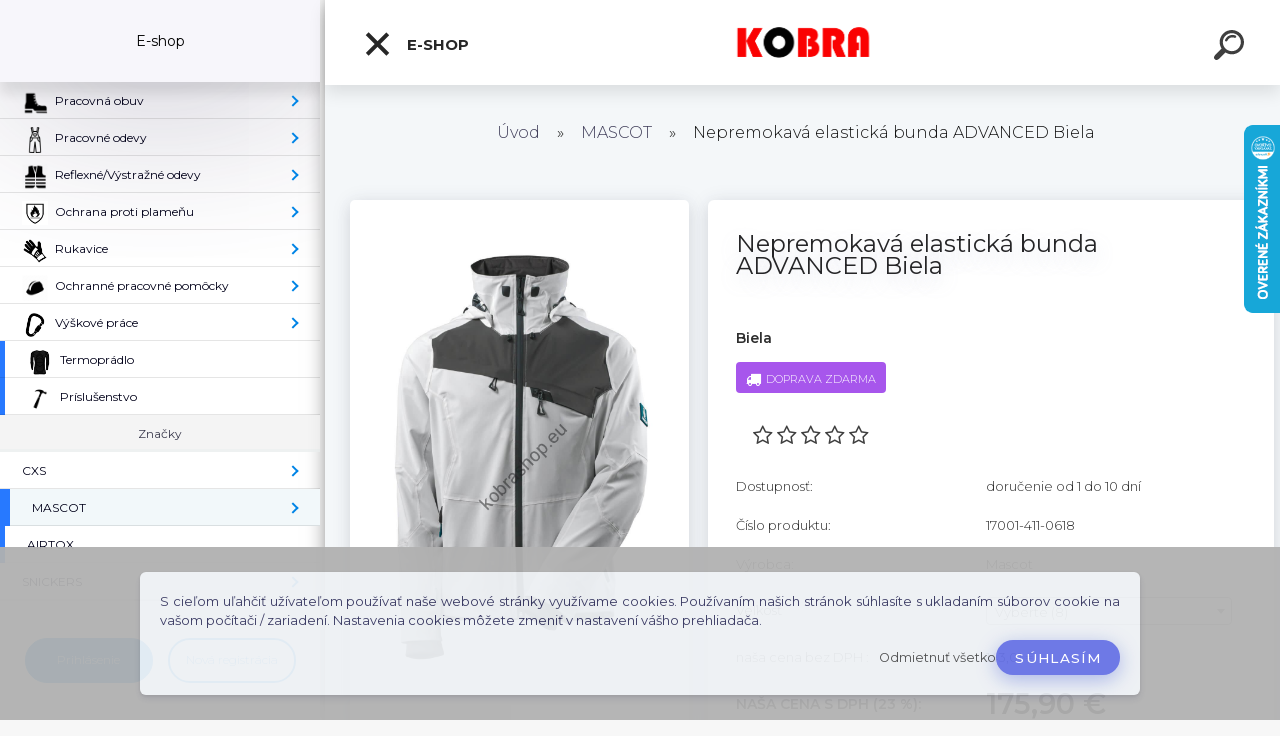

--- FILE ---
content_type: text/html; charset=utf-8
request_url: https://www.kobrashop.eu/34lr1qe6/Nepremokava-elasticka-bunda-ADVANCED-Biela-d1121.htm
body_size: 26957
content:


        <!DOCTYPE html>
    <html xmlns:og="http://ogp.me/ns#" xmlns:fb="http://www.facebook.com/2008/fbml" lang="sk" class="tmpl__kryptonit menu-typ5-selected menu-widescreen-load">
      <head>
          <script>
              window.cookie_preferences = getCookieSettings('cookie_preferences');
              window.cookie_statistics = getCookieSettings('cookie_statistics');
              window.cookie_marketing = getCookieSettings('cookie_marketing');

              function getCookieSettings(cookie_name) {
                  if (document.cookie.length > 0)
                  {
                      cookie_start = document.cookie.indexOf(cookie_name + "=");
                      if (cookie_start != -1)
                      {
                          cookie_start = cookie_start + cookie_name.length + 1;
                          cookie_end = document.cookie.indexOf(";", cookie_start);
                          if (cookie_end == -1)
                          {
                              cookie_end = document.cookie.length;
                          }
                          return unescape(document.cookie.substring(cookie_start, cookie_end));
                      }
                  }
                  return false;
              }
          </script>
                <title>Pracovné odevy/Bunda/17001-411-0618/kobrashop.eu</title>
        <script type="text/javascript">var action_unavailable='action_unavailable';var id_language = 'sk';var id_country_code = 'SK';var language_code = 'sk-SK';var path_request = '/request.php';var type_request = 'POST';var cache_break = "2493"; var enable_console_debug = false; var enable_logging_errors = false;var administration_id_language = 'sk';var administration_id_country_code = 'SK';</script>          <script type="text/javascript" src="//ajax.googleapis.com/ajax/libs/jquery/1.8.3/jquery.min.js"></script>
          <script type="text/javascript" src="//code.jquery.com/ui/1.12.1/jquery-ui.min.js" ></script>
                  <script src="/wa_script/js/jquery.hoverIntent.minified.js?_=2025-12-15-09-40" type="text/javascript"></script>
        <script type="text/javascript" src="/admin/jscripts/jquery.qtip.min.js?_=2025-12-15-09-40"></script>
                  <script src="/wa_script/js/jquery.selectBoxIt.min.js?_=2025-12-15-09-40" type="text/javascript"></script>
                  <script src="/wa_script/js/bs_overlay.js?_=2025-12-15-09-40" type="text/javascript"></script>
        <script src="/wa_script/js/bs_design.js?_=2025-12-15-09-40" type="text/javascript"></script>
        <script src="/admin/jscripts/wa_translation.js?_=2025-12-15-09-40" type="text/javascript"></script>
        <link rel="stylesheet" type="text/css" href="/css/jquery.selectBoxIt.wa_script.css?_=2025-12-15-09-40" media="screen, projection">
        <link rel="stylesheet" type="text/css" href="/css/jquery.qtip.lupa.css?_=2025-12-15-09-40">
        
                  <script src="/wa_script/js/jquery.colorbox-min.js?_=2025-12-15-09-40" type="text/javascript"></script>
          <link rel="stylesheet" type="text/css" href="/css/colorbox.css?_=2025-12-15-09-40">
          <script type="text/javascript">
            jQuery(document).ready(function() {
              (function() {
                function createGalleries(rel) {
                  var regex = new RegExp(rel + "\\[(\\d+)]"),
                      m, group = "g_" + rel, groupN;
                  $("a[rel*=" + rel + "]").each(function() {
                    m = regex.exec(this.getAttribute("rel"));
                    if(m) {
                      groupN = group + m[1];
                    } else {
                      groupN = group;
                    }
                    $(this).colorbox({
                      rel: groupN,
                      slideshow:true,
                       maxWidth: "85%",
                       maxHeight: "85%",
                       returnFocus: false
                    });
                  });
                }
                createGalleries("lytebox");
                createGalleries("lyteshow");
              })();
            });</script>
          <script type="text/javascript">
      function init_products_hovers()
      {
        jQuery(".product").hoverIntent({
          over: function(){
            jQuery(this).find(".icons_width_hack").animate({width: "130px"}, 300, function(){});
          } ,
          out: function(){
            jQuery(this).find(".icons_width_hack").animate({width: "10px"}, 300, function(){});
          },
          interval: 40
        });
      }
      jQuery(document).ready(function(){

        jQuery(".param select, .sorting select").selectBoxIt();

        jQuery(".productFooter").click(function()
        {
          var $product_detail_link = jQuery(this).parent().find("a:first");

          if($product_detail_link.length && $product_detail_link.attr("href"))
          {
            window.location.href = $product_detail_link.attr("href");
          }
        });
        init_products_hovers();
        
        ebar_details_visibility = {};
        ebar_details_visibility["user"] = false;
        ebar_details_visibility["basket"] = false;

        ebar_details_timer = {};
        ebar_details_timer["user"] = setTimeout(function(){},100);
        ebar_details_timer["basket"] = setTimeout(function(){},100);

        function ebar_set_show($caller)
        {
          var $box_name = $($caller).attr("id").split("_")[0];

          ebar_details_visibility["user"] = false;
          ebar_details_visibility["basket"] = false;

          ebar_details_visibility[$box_name] = true;

          resolve_ebar_set_visibility("user");
          resolve_ebar_set_visibility("basket");
        }

        function ebar_set_hide($caller)
        {
          var $box_name = $($caller).attr("id").split("_")[0];

          ebar_details_visibility[$box_name] = false;

          clearTimeout(ebar_details_timer[$box_name]);
          ebar_details_timer[$box_name] = setTimeout(function(){resolve_ebar_set_visibility($box_name);},300);
        }

        function resolve_ebar_set_visibility($box_name)
        {
          if(   ebar_details_visibility[$box_name]
             && jQuery("#"+$box_name+"_detail").is(":hidden"))
          {
            jQuery("#"+$box_name+"_detail").slideDown(300);
          }
          else if(   !ebar_details_visibility[$box_name]
                  && jQuery("#"+$box_name+"_detail").not(":hidden"))
          {
            jQuery("#"+$box_name+"_detail").slideUp(0, function() {
              $(this).css({overflow: ""});
            });
          }
        }

        
        jQuery("#user_icon").click(function(e)
        {
          if(jQuery(e.target).attr("id") == "user_icon")
          {
            window.location.href = "https://www.kobrashop.eu/34lr1qe6/e-login/";
          }
        });

        jQuery("#basket_icon").click(function(e)
        {
          if(jQuery(e.target).attr("id") == "basket_icon")
          {
            window.location.href = "https://www.kobrashop.eu/34lr1qe6/e-basket/";
          }
        });
      
      });
    </script>        <meta http-equiv="Content-language" content="sk">
        <meta http-equiv="Content-Type" content="text/html; charset=utf-8">
        <meta name="language" content="slovak">
        <meta name="keywords" content="nepremokavá,elastická,bunda,advanced,biela">
        <meta name="description" content="Stretchová nepremokavá kvalitná pracovná bunda do zlého a  upršaného počasia.">
        <meta name="revisit-after" content="1 Days">
        <meta name="distribution" content="global">
        <meta name="expires" content="never">
                  <meta name="expires" content="never">
                    <link rel="previewimage" href="https://www.kobrashop.eu/fotky42849/fotos/_vyr_11211.jpg" />
                    <link rel="canonical" href="https://www.kobrashop.eu/34lr1qe6/Nepremokava-elasticka-bunda-ADVANCED-Biela-d1121.htm?tab=description"/>
          <meta property="og:image" content="http://www.kobrashop.eu/fotky42849/fotos/_vyr_11211.jpg" />
<meta property="og:image:secure_url" content="https://www.kobrashop.eu/fotky42849/fotos/_vyr_11211.jpg" />
<meta property="og:image:type" content="image/jpeg" />
<meta property="og:url" content="http://www.kobrashop.eu/34lr1qe6/eshop/25-1-MASCOT/0/5/1121-Nepremokava-elasticka-bunda-ADVANCED-Biela" />
<meta property="og:title" content="Nepremokavá elastická bunda ADVANCED Biela" />
<meta property="og:description" content="Stretchová nepremokavá kvalitná pracovná bunda do zlého a  upršaného počasia." />
<meta property="og:type" content="product" />
<meta property="og:site_name" content="Pracovné odevy, obuv a doplnky" />

<meta name="google-site-verification" content="EiLlzM9ivQwRTEMvTdRZJgq4_9VpQroyzBpBf47UmLo"/>            <meta name="robots" content="index, follow">
                      <link href="//www.kobrashop.eu/fotky42849/unnamed.png" rel="icon" type="image/png">
          <link rel="shortcut icon" type="image/png" href="//www.kobrashop.eu/fotky42849/unnamed.png">
                  <link rel="stylesheet" type="text/css" href="/css/lang_dependent_css/lang_sk.css?_=2025-12-15-09-40" media="screen, projection">
                <link rel='stylesheet' type='text/css' href='/wa_script/js/styles.css?_=2025-12-15-09-40'>
        <script language='javascript' type='text/javascript' src='/wa_script/js/javascripts.js?_=2025-12-15-09-40'></script>
        <script language='javascript' type='text/javascript' src='/wa_script/js/check_tel.js?_=2025-12-15-09-40'></script>
          <script src="/assets/javascripts/buy_button.js?_=2025-12-15-09-40"></script>
            <script type="text/javascript" src="/wa_script/js/bs_user.js?_=2025-12-15-09-40"></script>
        <script type="text/javascript" src="/wa_script/js/bs_fce.js?_=2025-12-15-09-40"></script>
        <script type="text/javascript" src="/wa_script/js/bs_fixed_bar.js?_=2025-12-15-09-40"></script>
        <script type="text/javascript" src="/bohemiasoft/js/bs.js?_=2025-12-15-09-40"></script>
        <script src="/wa_script/js/jquery.number.min.js?_=2025-12-15-09-40" type="text/javascript"></script>
        <script type="text/javascript">
            BS.User.id = 42849;
            BS.User.domain = "34lr1qe6";
            BS.User.is_responsive_layout = true;
            BS.User.max_search_query_length = 50;
            BS.User.max_autocomplete_words_count = 5;

            WA.Translation._autocompleter_ambiguous_query = ' Hľadaný výraz je pre našeptávač príliš všeobecný. Zadajte prosím ďalšie znaky, slová alebo pokračujte odoslaním formulára pre vyhľadávanie.';
            WA.Translation._autocompleter_no_results_found = ' Neboli nájdené žiadne produkty ani kategórie.';
            WA.Translation._error = " Chyba";
            WA.Translation._success = " Úspech";
            WA.Translation._warning = " Upozornenie";
            WA.Translation._multiples_inc_notify = '<p class="multiples-warning"><strong>Tento produkt je možné objednať iba v násobkoch #inc#. </strong><br><small>Vami zadaný počet kusov bol navýšený podľa tohto násobku.</small></p>';
            WA.Translation._shipping_change_selected = " Zmeniť...";
            WA.Translation._shipping_deliver_to_address = "_shipping_deliver_to_address";

            BS.Design.template = {
              name: "kryptonit",
              is_selected: function(name) {
                if(Array.isArray(name)) {
                  return name.indexOf(this.name) > -1;
                } else {
                  return name === this.name;
                }
              }
            };
            BS.Design.isLayout3 = true;
            BS.Design.templates = {
              TEMPLATE_ARGON: "argon",TEMPLATE_NEON: "neon",TEMPLATE_CARBON: "carbon",TEMPLATE_XENON: "xenon",TEMPLATE_AURUM: "aurum",TEMPLATE_CUPRUM: "cuprum",TEMPLATE_ERBIUM: "erbium",TEMPLATE_CADMIUM: "cadmium",TEMPLATE_BARIUM: "barium",TEMPLATE_CHROMIUM: "chromium",TEMPLATE_SILICIUM: "silicium",TEMPLATE_IRIDIUM: "iridium",TEMPLATE_INDIUM: "indium",TEMPLATE_OXYGEN: "oxygen",TEMPLATE_HELIUM: "helium",TEMPLATE_FLUOR: "fluor",TEMPLATE_FERRUM: "ferrum",TEMPLATE_TERBIUM: "terbium",TEMPLATE_URANIUM: "uranium",TEMPLATE_ZINCUM: "zincum",TEMPLATE_CERIUM: "cerium",TEMPLATE_KRYPTON: "krypton",TEMPLATE_THORIUM: "thorium",TEMPLATE_ETHERUM: "etherum",TEMPLATE_KRYPTONIT: "kryptonit",TEMPLATE_TITANIUM: "titanium",TEMPLATE_PLATINUM: "platinum"            };
        </script>
                  <script src="/js/progress_button/modernizr.custom.js"></script>
                      <link rel="stylesheet" type="text/css" href="/bower_components/owl.carousel/dist/assets/owl.carousel.min.css" />
            <link rel="stylesheet" type="text/css" href="/bower_components/owl.carousel/dist/assets/owl.theme.default.min.css" />
            <script src="/bower_components/owl.carousel/dist/owl.carousel.min.js"></script>
                      <link type="text/css" rel="stylesheet" href="/bower_components/jQuery.mmenu/dist/jquery.mmenu.css" />
            <link type="text/css" rel="stylesheet" href="/bower_components/jQuery.mmenu/dist/addons/searchfield/jquery.mmenu.searchfield.css" />
            <link type="text/css" rel="stylesheet" href="/bower_components/jQuery.mmenu/dist/addons//navbars/jquery.mmenu.navbars.css" />
            <link type="text/css" rel="stylesheet" href="/bower_components/jQuery.mmenu/dist/extensions//pagedim/jquery.mmenu.pagedim.css" />
            <link type="text/css" rel="stylesheet" href="/bower_components/jQuery.mmenu/dist/extensions/effects/jquery.mmenu.effects.css" />
            <link type="text/css" rel="stylesheet" href="/bower_components/jQuery.mmenu/dist/addons/counters/jquery.mmenu.counters.css" />
            <link type="text/css" rel="stylesheet" href="/assets/vendor/hamburgers/hamburgers.min.css" />
            <script src="/bower_components/jQuery.mmenu/dist/jquery.mmenu.all.js"></script>
            <script src="/wa_script/js/bs_slide_menu.js?_=2025-12-15-09-40"></script>
                        <link rel="stylesheet" type="text/css" href="/css/progress_button/progressButton.css" />
            <script src="/js/progress_button/progressButton.js?_=2025-12-15-09-40"></script>
                        <script src="/wa_script/js/cart/BS.Cart.js?_=2025-12-15-09-40"></script>
                        <link rel="stylesheet" type="text/css" href="/assets/vendor/revolution-slider/css/settings.css?_=5.4.8" />
            <link rel="stylesheet" type="text/css" href="/assets/vendor/revolution-slider/css/layers.css?_=5.4.8" />
            <script src="/assets/vendor/revolution-slider/js/jquery.themepunch.tools.min.js?_=5.4.8"></script>
            <script src="/assets/vendor/revolution-slider/js/jquery.themepunch.revolution.min.js?_=5.4.8"></script>
                    <link rel="stylesheet" type="text/css" href="//static.bohemiasoft.com/jave/style.css?_=2025-12-15-09-40" media="screen">
                    <link rel="stylesheet" type="text/css" href="/css/font-awesome.4.7.0.min.css" media="screen">
          <link rel="stylesheet" type="text/css" href="/sablony/nove/kryptonit/kryptonitwhite/css/product_var3.css?_=2025-12-15-09-40" media="screen">
                    <link rel="stylesheet"
                type="text/css"
                id="tpl-editor-stylesheet"
                href="/sablony/nove/kryptonit/kryptonitwhite/css/colors.css?_=2025-12-15-09-40"
                media="screen">

          <meta name="viewport" content="width=device-width, initial-scale=1.0">
          <link rel="stylesheet" 
                   type="text/css" 
                   href="https://static.bohemiasoft.com/custom-css/kryptonit.css?_1761721400" 
                   media="screen"><style type="text/css">
               <!--#site_logo{
                  width: 275px;
                  height: 100px;
                  background-image: url('/fotky42849/design_setup/images/logo_hhhh.png?cache_time=1540493897');
                  background-repeat: no-repeat;
                  
                }html body #page #pageHeader.myheader { 
          background-image: none;
          border: black;
          background-repeat: repeat;
          background-position: 0px 0px;
          background-color: #ffffff;
        }#page_background{
                  background-image: none;
                  background-repeat: repeat;
                  background-position: 0px 0px;
                  background-color: #ffffff;
                }.bgLupa{
                  padding: 0;
                  border: none;
                }

 :root { 
 }
-->
                </style>          <link rel="stylesheet" type="text/css" href="/fotky42849/design_setup/css/user_defined.css?_=1761722751" media="screen, projection">
                    <script type="text/javascript" src="/admin/jscripts/wa_dialogs.js?_=2025-12-15-09-40"></script>
            <script>
      $(document).ready(function() {
        if (getCookie('show_cookie_message' + '_42849_sk') != 'no') {
          if($('#cookies-agreement').attr('data-location') === '0')
          {
            $('.cookies-wrapper').css("top", "0px");
          }
          else
          {
            $('.cookies-wrapper').css("bottom", "0px");
          }
          $('.cookies-wrapper').show();
        }

        $('#cookies-notify__close').click(function() {
          setCookie('show_cookie_message' + '_42849_sk', 'no');
          $('#cookies-agreement').slideUp();
          $("#masterpage").attr("style", "");
          setCookie('cookie_preferences', 'true');
          setCookie('cookie_statistics', 'true');
          setCookie('cookie_marketing', 'true');
          window.cookie_preferences = true;
          window.cookie_statistics = true;
          window.cookie_marketing = true;
          if(typeof gtag === 'function') {
              gtag('consent', 'update', {
                  'ad_storage': 'granted',
                  'analytics_storage': 'granted',
                  'ad_user_data': 'granted',
                  'ad_personalization': 'granted'
              });
          }
         return false;
        });

        $("#cookies-notify__disagree").click(function(){
            save_preferences();
        });

        $('#cookies-notify__preferences-button-close').click(function(){
            var cookies_notify_preferences = $("#cookies-notify-checkbox__preferences").is(':checked');
            var cookies_notify_statistics = $("#cookies-notify-checkbox__statistics").is(':checked');
            var cookies_notify_marketing = $("#cookies-notify-checkbox__marketing").is(':checked');
            save_preferences(cookies_notify_preferences, cookies_notify_statistics, cookies_notify_marketing);
        });

        function save_preferences(preferences = false, statistics = false, marketing = false)
        {
            setCookie('show_cookie_message' + '_42849_sk', 'no');
            $('#cookies-agreement').slideUp();
            $("#masterpage").attr("style", "");
            setCookie('cookie_preferences', preferences);
            setCookie('cookie_statistics', statistics);
            setCookie('cookie_marketing', marketing);
            window.cookie_preferences = preferences;
            window.cookie_statistics = statistics;
            window.cookie_marketing = marketing;
            if(marketing && typeof gtag === 'function')
            {
                gtag('consent', 'update', {
                    'ad_storage': 'granted'
                });
            }
            if(statistics && typeof gtag === 'function')
            {
                gtag('consent', 'update', {
                    'analytics_storage': 'granted',
                    'ad_user_data': 'granted',
                    'ad_personalization': 'granted',
                });
            }
            if(marketing === false && BS && BS.seznamIdentity) {
                BS.seznamIdentity.clearIdentity();
            }
        }

        /**
         * @param {String} cookie_name
         * @returns {String}
         */
        function getCookie(cookie_name) {
          if (document.cookie.length > 0)
          {
            cookie_start = document.cookie.indexOf(cookie_name + "=");
            if (cookie_start != -1)
            {
              cookie_start = cookie_start + cookie_name.length + 1;
              cookie_end = document.cookie.indexOf(";", cookie_start);
              if (cookie_end == -1)
              {
                cookie_end = document.cookie.length;
              }
              return unescape(document.cookie.substring(cookie_start, cookie_end));
            }
          }
          return "";
        }
        
        /**
         * @param {String} cookie_name
         * @param {String} value
         */
        function setCookie(cookie_name, value) {
          var time = new Date();
          time.setTime(time.getTime() + 365*24*60*60*1000); // + 1 rok
          var expires = "expires="+time.toUTCString();
          document.cookie = cookie_name + "=" + escape(value) + "; " + expires + "; path=/";
        }
      });
    </script>
            <script type="text/javascript" src="/wa_script/js/search_autocompleter.js?_=2025-12-15-09-40"></script>
            <script type="text/javascript" src="/wa_script/js/template/vanilla-tilt.js?_=2025-12-15-09-40"></script>
                  <script>
              WA.Translation._complete_specification = "Kompletná špecifikácia";
              WA.Translation._dont_have_acc = "Nemáte účet? ";
              WA.Translation._have_acc = "Máte už účet? ";
              WA.Translation._register_titanium = "Zaregistrovať sa";
              WA.Translation._login_titanium = "Prihlásiť";
              WA.Translation._placeholder_voucher = "Sem vložte kód";
          </script>
                <script src="/wa_script/js/template/kryptonit/script.js?_=2025-12-15-09-40"></script>
                    <link rel="stylesheet" type="text/css" href="/assets/vendor/magnific-popup/magnific-popup.css" />
      <script src="/assets/vendor/magnific-popup/jquery.magnific-popup.js"></script>
      <script type="text/javascript">
        BS.env = {
          decPoint: ",",
          basketFloatEnabled: false        };
      </script>
      <script type="text/javascript" src="/node_modules/select2/dist/js/select2.min.js"></script>
      <script type="text/javascript" src="/node_modules/maximize-select2-height/maximize-select2-height.min.js"></script>
      <script type="text/javascript">
        (function() {
          $.fn.select2.defaults.set("language", {
            noResults: function() {return " Žiadny záznam nebol nájdený"},
            inputTooShort: function(o) {
              var n = o.minimum - o.input.length;
              return "_input_too_short".replace("#N#", n);
            }
          });
          $.fn.select2.defaults.set("width", "100%")
        })();

      </script>
      <link type="text/css" rel="stylesheet" href="/node_modules/select2/dist/css/select2.min.css" />
      <script type="text/javascript" src="/wa_script/js/countdown_timer.js?_=2025-12-15-09-40"></script>
      <script type="text/javascript" src="/wa_script/js/app.js?_=2025-12-15-09-40"></script>
      <script type="text/javascript" src="/node_modules/jquery-validation/dist/jquery.validate.min.js"></script>

      
          </head>
      <body class="lang-sk layout3 not-home page-product-detail page-product-1121 basket-empty slider-available pr-not-transparent-img vat-payer-y alternative-currency-n" >
    <!-- MMENU PAGE -->
  <div id="mainPage">
        <a name="topweb"></a>
            <div id="cookies-agreement" class="cookies-wrapper" data-location="1"
         style="background-color: #b1b1b1;
                 opacity: 0.95"
    >
      <div class="cookies-notify-background"></div>
      <div class="cookies-notify" style="display:block!important;">
        <div class="cookies-notify__bar">
          <div class="cookies-notify__bar1">
            <div class="cookies-notify__text"
                                 >
                S cieľom uľahčiť užívateľom používať naše webové stránky využívame cookies. Používaním našich stránok súhlasíte s ukladaním súborov cookie na vašom počítači / zariadení. Nastavenia cookies môžete zmeniť v nastavení vášho prehliadača.            </div>
            <div class="cookies-notify__button">
                <a href="#" id="cookies-notify__disagree" class="secondary-btn"
                   style="color: #000000;
                           background-color: #c8c8c8;
                           opacity: 1"
                >Odmietnuť všetko</a>
              <a href="#" id="cookies-notify__close"
                 style="color: #000000;
                        background-color: #c8c8c8;
                        opacity: 1"
                >Súhlasím</a>
            </div>
          </div>
                    </div>
      </div>
    </div>
    
  <div id="responsive_layout_large"></div><div id="page"><div class="navbar-top-icons"><span class="navbar-icon"><a href="https://www.facebook.com/kobrashop.eu/" target="_blank"><i class="fa fa-facebook"></i><span>KOBRA facebook</span></a></span><span class="navbar-icon"><a href="https://www.instagram.com/kobrashop.eu/" target="_blank"><img src="/fotky42849/icons/ico_Instagram_icon.png" /><span>KOBRA Instagram</span></a></span></div>    <script type="text/javascript">
      var responsive_articlemenu_name = ' Menu';
      var responsive_eshopmenu_name = ' E-shop';
    </script>
        <div class="myheader" id="pageHeader">
        <div class="header-wrap container">
                <div class="slide-menu menu-typ-5" id="slideMenu">
      <button type="button" id="navButtonIcon" class="hamburger hamburger--elastic">
        <span class="hamburger-box">
         <span class="hamburger-inner"></span>
        </span>
        E-shop      </button>
      <div class="slide-menu-content" id="sideMenuBar">
        <ul class="menu-root">
              <li class="divider mm-title menu-title eshop">
      E-shop    </li>
        <li class="eshop-menu-item">
              <a href="/34lr1qe6/Pracovna-obuv-c1_0_1.htm" target="_self">
                <span>
                  <img class="menu-icon-img" src="/fotky42849/icons/mino-topanka.png" alt="" />
                </span>
              <span>
          Pracovná obuv        </span>
              </a>
              <ul class="eshop-submenu">
          <li class="eshop-menu-item">
              <a href="/34lr1qe6/Pracovna-obuv-c1_1_2.htm" target="_self">
                  <span>
          Sandále         </span>
              </a>
              <ul class="eshop-submenu">
          <li class="eshop-menu-item">
              <a href="/34lr1qe6/Pracovna-obuv-c1_42_3.htm" target="_self">
                  <span>
          O1-bez špice        </span>
              </a>
            </li>
        <li class="eshop-menu-item">
              <a href="/34lr1qe6/Pracovna-obuv-c1_2_3.htm" target="_self">
                  <span>
          S1- so špicou        </span>
              </a>
            </li>
        <li class="eshop-menu-item">
              <a href="/34lr1qe6/Pracovna-obuv-c1_3_3.htm" target="_self">
                  <span>
          S1P - so špicou a planžetou        </span>
              </a>
            </li>
          </ul>
          </li>
        <li class="eshop-menu-item">
              <a href="/34lr1qe6/Pracovna-obuv-c1_4_2.htm" target="_self">
                  <span>
          Poltopánky        </span>
              </a>
              <ul class="eshop-submenu">
          <li class="eshop-menu-item">
              <a href="/34lr1qe6/Pracovna-obuv-c1_44_3.htm" target="_self">
                  <span>
          O1-bez špice        </span>
              </a>
            </li>
        <li class="eshop-menu-item">
              <a href="/34lr1qe6/Pracovna-obuv-c1_45_3.htm" target="_self">
                  <span>
          O2-bez špice / vodeodolné        </span>
              </a>
            </li>
        <li class="eshop-menu-item">
              <a href="/34lr1qe6/Pracovna-obuv-c1_7_3.htm" target="_self">
                  <span>
          S1-so špicou         </span>
              </a>
            </li>
        <li class="eshop-menu-item">
              <a href="/34lr1qe6/Pracovna-obuv-c1_8_3.htm" target="_self">
                  <span>
          S1P-so špicou a planžetou        </span>
              </a>
            </li>
        <li class="eshop-menu-item">
              <a href="/34lr1qe6/Pracovna-obuv-c1_9_3.htm" target="_self">
                  <span>
          S2-so špicou / vodeodolné        </span>
              </a>
            </li>
        <li class="eshop-menu-item">
              <a href="/34lr1qe6/Pracovna-obuv-c1_10_3.htm" target="_self">
                  <span>
          S3-špica/planžeta/vodeodolné        </span>
              </a>
            </li>
          </ul>
          </li>
        <li class="eshop-menu-item">
              <a href="/34lr1qe6/Pracovna-obuv-c1_5_2.htm" target="_self">
                  <span>
          Členková obuv        </span>
              </a>
              <ul class="eshop-submenu">
          <li class="eshop-menu-item">
              <a href="/34lr1qe6/Pracovna-obuv-c1_50_3.htm" target="_self">
                  <span>
          O1-bez špice        </span>
              </a>
            </li>
        <li class="eshop-menu-item">
              <a href="/34lr1qe6/Pracovna-obuv-c1_51_3.htm" target="_self">
                  <span>
          O2-bez špice / vodeodolné        </span>
              </a>
            </li>
        <li class="eshop-menu-item">
              <a href="/34lr1qe6/Pracovna-obuv-c1_11_3.htm" target="_self">
                  <span>
          S1-so špicou         </span>
              </a>
            </li>
        <li class="eshop-menu-item">
              <a href="/34lr1qe6/Pracovna-obuv-c1_12_3.htm" target="_self">
                  <span>
          S1P-so špicou a planžetou        </span>
              </a>
            </li>
        <li class="eshop-menu-item">
              <a href="/34lr1qe6/Pracovna-obuv-c1_13_3.htm" target="_self">
                  <span>
          S2-so špicou / vodeodolné        </span>
              </a>
            </li>
        <li class="eshop-menu-item">
              <a href="/34lr1qe6/Pracovna-obuv-c1_14_3.htm" target="_self">
                  <span>
          S3-špica/planžeta/vodeodolné        </span>
              </a>
            </li>
          </ul>
          </li>
        <li class="eshop-menu-item">
              <a href="/34lr1qe6/Pracovna-obuv-c1_6_2.htm" target="_self">
                  <span>
          Vysoká obuv        </span>
              </a>
              <ul class="eshop-submenu">
          <li class="eshop-menu-item">
              <a href="/34lr1qe6/Pracovna-obuv-c1_48_3.htm" target="_self">
                  <span>
          O1-bez špice        </span>
              </a>
            </li>
        <li class="eshop-menu-item">
              <a href="/34lr1qe6/Pracovna-obuv-c1_49_3.htm" target="_self">
                  <span>
          O2-bez špice / vodeodolné        </span>
              </a>
            </li>
        <li class="eshop-menu-item">
              <a href="/34lr1qe6/Pracovna-obuv-c1_47_3.htm" target="_self">
                  <span>
          S3-špica/planžeta/vodeodolné        </span>
              </a>
            </li>
          </ul>
          </li>
        <li class="eshop-menu-item">
              <a href="/34lr1qe6/Pracovna-obuv-c1_46_2.htm" target="_self">
                  <span>
          Obuv na zimu        </span>
              </a>
              <ul class="eshop-submenu">
          <li class="eshop-menu-item">
              <a href="/34lr1qe6/Pracovna-obuv-c1_52_3.htm" target="_self">
                  <span>
          O1        </span>
              </a>
            </li>
        <li class="eshop-menu-item">
              <a href="/34lr1qe6/Pracovna-obuv-c1_53_3.htm" target="_self">
                  <span>
          O2        </span>
              </a>
            </li>
        <li class="eshop-menu-item">
              <a href="/34lr1qe6/Pracovna-obuv-c1_54_3.htm" target="_self">
                  <span>
          S1         </span>
              </a>
            </li>
        <li class="eshop-menu-item">
              <a href="/34lr1qe6/Pracovna-obuv-c1_55_3.htm" target="_self">
                  <span>
          S1P         </span>
              </a>
            </li>
        <li class="eshop-menu-item">
              <a href="/34lr1qe6/Pracovna-obuv-c1_56_3.htm" target="_self">
                  <span>
          S2        </span>
              </a>
            </li>
        <li class="eshop-menu-item">
              <a href="/34lr1qe6/Pracovna-obuv-c1_57_3.htm" target="_self">
                  <span>
          S3        </span>
              </a>
            </li>
          </ul>
          </li>
        <li class="eshop-menu-item">
              <a href="/34lr1qe6/Pracovna-obuv-c1_60_2.htm" target="_self">
                  <span>
          Zváračská obuv         </span>
              </a>
            </li>
        <li class="eshop-menu-item">
              <a href="/34lr1qe6/Pracovna-obuv-c1_58_2.htm" target="_self">
                  <span>
          Treková obuv        </span>
              </a>
            </li>
        <li class="eshop-menu-item">
              <a href="/34lr1qe6/Pracovna-obuv-c1_24_2.htm" target="_self">
                  <span>
          Biela obuv        </span>
              </a>
            </li>
        <li class="eshop-menu-item">
              <a href="/34lr1qe6/Pracovna-obuv-c1_23_2.htm" target="_self">
                  <span>
          Čižmy         </span>
              </a>
            </li>
        <li class="eshop-menu-item">
              <a href="/34lr1qe6/Pracovna-obuv-c1_41_2.htm" target="_self">
                  <span>
          Doplnky k obuvi        </span>
              </a>
            </li>
        <li class="eshop-menu-item">
              <a href="/34lr1qe6/Pracovna-obuv-c1_59_2.htm" target="_self">
                  <span>
          AKCIOVÁ obuv        </span>
              </a>
            </li>
        <li class="eshop-menu-item">
              <a href="/34lr1qe6/Pracovna-obuv-c1_108_2.htm" target="_self">
                  <span>
          Obuv pre manažérov         </span>
              </a>
            </li>
        <li class="eshop-menu-item">
              <a href="/34lr1qe6/Pracovna-obuv-c1_230_2.htm" target="_self">
                  <span>
          Hasičská obuv        </span>
              </a>
            </li>
          </ul>
          </li>
        <li class="eshop-menu-item">
              <a href="/34lr1qe6/Pracovne-odevy-c40_0_1.htm" target="_self">
                <span>
                  <img class="menu-icon-img" src="/fotky42849/icons/Overalls-512.png" alt="" />
                </span>
              <span>
          Pracovné odevy        </span>
              </a>
              <ul class="eshop-submenu">
          <li class="eshop-menu-item">
              <a href="/34lr1qe6/Pracovne-odevy-c40_244_2.htm" target="_self">
                <span>
                  <img class="menu-icon-img" src="/fotky42849/icons/Overalls-512.png" alt="" />
                </span>
              <span>
          Montérky / pás / tráky a viac        </span>
              </a>
              <ul class="eshop-submenu">
          <li class="eshop-menu-item">
              <a href="/34lr1qe6/Pracovne-odevy-c40_293_3.htm" target="_self">
                  <span>
          Pracovné nohavice         </span>
              </a>
            </li>
        <li class="eshop-menu-item">
              <a href="/34lr1qe6/Pracovne-odevy-c40_245_3.htm" target="_self">
                  <span>
          Montérky do pása        </span>
              </a>
            </li>
        <li class="eshop-menu-item">
              <a href="/34lr1qe6/Pracovne-odevy-c40_246_3.htm" target="_self">
                  <span>
          Montérky na tráky        </span>
              </a>
            </li>
        <li class="eshop-menu-item">
              <a href="/34lr1qe6/Pracovne-odevy-c40_247_3.htm" target="_self">
                  <span>
          Kraťasy         </span>
              </a>
            </li>
        <li class="eshop-menu-item">
              <a href="/34lr1qe6/Pracovne-odevy-c40_257_3.htm" target="_self">
                  <span>
          Nepremokavé nohavice        </span>
              </a>
            </li>
        <li class="eshop-menu-item">
              <a href="/34lr1qe6/Pracovne-odevy-c40_258_3.htm" target="_self">
                  <span>
          Zdravotnícke nohavice        </span>
              </a>
            </li>
        <li class="eshop-menu-item">
              <a href="/34lr1qe6/Pracovne-odevy-c40_259_3.htm" target="_self">
                  <span>
          Kuchárske nohavice        </span>
              </a>
            </li>
        <li class="eshop-menu-item">
              <a href="/34lr1qe6/Pracovne-odevy-c40_272_3.htm" target="_self">
                  <span>
          Zateplené nohavice        </span>
              </a>
            </li>
        <li class="eshop-menu-item">
              <a href="/34lr1qe6/Pracovne-odevy-c40_250_3.htm" target="_self">
                  <span>
          Kombinézy        </span>
              </a>
            </li>
          </ul>
          </li>
        <li class="eshop-menu-item">
              <a href="/34lr1qe6/Pracovne-odevy-c40_252_2.htm" target="_self">
                <span>
                  <img class="menu-icon-img" src="/fotky42849/icons/BUNDA.png" alt="" />
                </span>
              <span>
          Bundy        </span>
              </a>
              <ul class="eshop-submenu">
          <li class="eshop-menu-item">
              <a href="/34lr1qe6/Pracovne-odevy-c40_260_3.htm" target="_self">
                  <span>
          Bľuzy / Pracovné bundy        </span>
              </a>
            </li>
        <li class="eshop-menu-item">
              <a href="/34lr1qe6/Pracovne-odevy-c40_253_3.htm" target="_self">
                  <span>
          Softshellové/ Prechodné bundy         </span>
              </a>
            </li>
        <li class="eshop-menu-item">
              <a href="/34lr1qe6/Pracovne-odevy-c40_254_3.htm" target="_self">
                  <span>
          Zimné bundy        </span>
              </a>
            </li>
        <li class="eshop-menu-item">
              <a href="/34lr1qe6/Pracovne-odevy-c40_255_3.htm" target="_self">
                  <span>
          Nepremokavé bundy        </span>
              </a>
            </li>
          </ul>
          </li>
        <li class="eshop-menu-item">
              <a href="/34lr1qe6/Pracovne-odevy-c40_256_2.htm" target="_self">
                <span>
                  <img class="menu-icon-img" src="/fotky42849/icons/MIKINA.png" alt="" />
                </span>
              <span>
          Mikiny / Fleece         </span>
              </a>
              <ul class="eshop-submenu">
          <li class="eshop-menu-item">
              <a href="/34lr1qe6/Pracovne-odevy-c40_261_3.htm" target="_self">
                  <span>
          Mikiny bez kapucne        </span>
              </a>
            </li>
        <li class="eshop-menu-item">
              <a href="/34lr1qe6/Pracovne-odevy-c40_262_3.htm" target="_self">
                  <span>
          Mikiny s kapucňou         </span>
              </a>
            </li>
        <li class="eshop-menu-item">
              <a href="/34lr1qe6/Pracovne-odevy-c40_263_3.htm" target="_self">
                  <span>
          Fleece mikiny        </span>
              </a>
            </li>
          </ul>
          </li>
        <li class="eshop-menu-item">
              <a href="/34lr1qe6/Pracovne-odevy-c40_264_2.htm" target="_self">
                <span>
                  <img class="menu-icon-img" src="/fotky42849/icons/b1bde73ee72d01118d743df48f826f71.png" alt="" />
                </span>
              <span>
          Tielka / Tričká / Polokošele        </span>
              </a>
              <ul class="eshop-submenu">
          <li class="eshop-menu-item">
              <a href="/34lr1qe6/Pracovne-odevy-c40_265_3.htm" target="_self">
                  <span>
          Tielka        </span>
              </a>
            </li>
        <li class="eshop-menu-item">
              <a href="/34lr1qe6/Pracovne-odevy-c40_266_3.htm" target="_self">
                  <span>
          Tričká         </span>
              </a>
              <ul class="eshop-submenu">
          <li class="eshop-menu-item">
              <a href="/34lr1qe6/Pracovne-odevy-c40_268_4.htm" target="_self">
                  <span>
          Tričko krátky rukáv         </span>
              </a>
            </li>
        <li class="eshop-menu-item">
              <a href="/34lr1qe6/Pracovne-odevy-c40_269_4.htm" target="_self">
                  <span>
          Tričko dlhý rukáv         </span>
              </a>
            </li>
          </ul>
          </li>
        <li class="eshop-menu-item">
              <a href="/34lr1qe6/Pracovne-odevy-c40_267_3.htm" target="_self">
                  <span>
          Polokošele        </span>
              </a>
              <ul class="eshop-submenu">
          <li class="eshop-menu-item">
              <a href="/34lr1qe6/Pracovne-odevy-c40_270_4.htm" target="_self">
                  <span>
          Polokošeľa krátky rukáv         </span>
              </a>
            </li>
        <li class="eshop-menu-item">
              <a href="/34lr1qe6/Pracovne-odevy-c40_271_4.htm" target="_self">
                  <span>
          Polokošeľa dlhý rukáv         </span>
              </a>
            </li>
          </ul>
          </li>
          </ul>
          </li>
        <li class="eshop-menu-item">
              <a href="/34lr1qe6/Pracovne-odevy-c40_273_2.htm" target="_self">
                <span>
                  <img class="menu-icon-img" src="/fotky42849/icons/VESTA.png" alt="" />
                </span>
              <span>
          Vesty        </span>
              </a>
              <ul class="eshop-submenu">
          <li class="eshop-menu-item">
              <a href="/34lr1qe6/Pracovne-odevy-c40_274_3.htm" target="_self">
                  <span>
          Fleece vesty        </span>
              </a>
            </li>
        <li class="eshop-menu-item">
              <a href="/34lr1qe6/Pracovne-odevy-c40_275_3.htm" target="_self">
                  <span>
          Tenké / Softshell vesty         </span>
              </a>
            </li>
        <li class="eshop-menu-item">
              <a href="/34lr1qe6/Pracovne-odevy-c40_276_3.htm" target="_self">
                  <span>
          Zimné vesty        </span>
              </a>
            </li>
          </ul>
          </li>
        <li class="eshop-menu-item">
              <a href="/34lr1qe6/Pracovne-odevy-c40_277_2.htm" target="_self">
                <span>
                  <img class="menu-icon-img" src="/fotky42849/icons/CAP-5.png" alt="" />
                </span>
              <span>
          Čiapky / Šiltovky / Šatky        </span>
              </a>
              <ul class="eshop-submenu">
          <li class="eshop-menu-item">
              <a href="/34lr1qe6/Pracovne-odevy-c40_279_3.htm" target="_self">
                  <span>
          Šiltovky        </span>
              </a>
            </li>
        <li class="eshop-menu-item">
              <a href="/34lr1qe6/Pracovne-odevy-c40_278_3.htm" target="_self">
                  <span>
          Čiapky         </span>
              </a>
            </li>
        <li class="eshop-menu-item">
              <a href="/34lr1qe6/Pracovne-odevy-c40_285_3.htm" target="_self">
                  <span>
          Multifunkčné šatky        </span>
              </a>
            </li>
          </ul>
          </li>
        <li class="eshop-menu-item">
              <a href="/34lr1qe6/Pracovne-odevy-c40_280_2.htm" target="_self">
                <span>
                  <img class="menu-icon-img" src="/fotky42849/icons/PONOzKY.png" alt="" />
                </span>
              <span>
          Ponožky         </span>
              </a>
              <ul class="eshop-submenu">
          <li class="eshop-menu-item">
              <a href="/34lr1qe6/Pracovne-odevy-c40_281_3.htm" target="_self">
                  <span>
          Nizke ponožky        </span>
              </a>
            </li>
        <li class="eshop-menu-item">
              <a href="/34lr1qe6/Pracovne-odevy-c40_282_3.htm" target="_self">
                  <span>
          Vysoké ponožky         </span>
              </a>
            </li>
        <li class="eshop-menu-item">
              <a href="/34lr1qe6/Pracovne-odevy-c40_283_3.htm" target="_self">
                  <span>
          Thermo ponožky        </span>
              </a>
            </li>
        <li class="eshop-menu-item">
              <a href="/34lr1qe6/Pracovne-odevy-c40_284_3.htm" target="_self">
                  <span>
          Podkolienky        </span>
              </a>
            </li>
          </ul>
          </li>
        <li class="eshop-menu-item">
              <a href="/34lr1qe6/Pracovne-odevy-c40_287_2.htm" target="_self">
                <span>
                  <img class="menu-icon-img" src="/fotky42849/icons/umbrela.png" alt="" />
                </span>
              <span>
          Odevy do dažďa         </span>
              </a>
              <ul class="eshop-submenu">
          <li class="eshop-menu-item">
              <a href="/34lr1qe6/Pracovne-odevy-c40_288_3.htm" target="_self">
                  <span>
          Nohavice        </span>
              </a>
            </li>
        <li class="eshop-menu-item">
              <a href="/34lr1qe6/Pracovne-odevy-c40_289_3.htm" target="_self">
                  <span>
          Bundy        </span>
              </a>
            </li>
        <li class="eshop-menu-item">
              <a href="/34lr1qe6/Pracovne-odevy-c40_290_3.htm" target="_self">
                  <span>
          Plášte         </span>
              </a>
            </li>
        <li class="eshop-menu-item">
              <a href="/34lr1qe6/Pracovne-odevy-c40_291_3.htm" target="_self">
                  <span>
          Súpravy        </span>
              </a>
            </li>
          </ul>
          </li>
        <li class="eshop-menu-item">
              <a href="/34lr1qe6/Pracovne-odevy-c40_286_2.htm" target="_self">
                <span>
                  <img class="menu-icon-img" src="/fotky42849/icons/koseľa.png" alt="" />
                </span>
              <span>
          Košele / Flanel         </span>
              </a>
            </li>
        <li class="eshop-menu-item">
              <a href="/34lr1qe6/Pracovne-odevy-c40_292_2.htm" target="_self">
                <span>
                  <img class="menu-icon-img" src="/fotky42849/icons/Jednorazove-odevy.png" alt="" />
                </span>
              <span>
          Jednorázové odevy         </span>
              </a>
            </li>
        <li class="eshop-menu-item">
              <a href="/34lr1qe6/Pracovne-odevy-c40_346_2.htm" target="_self">
                <span>
                  <img class="menu-icon-img" src="/fotky42849/icons/stiahnut.png" alt="" />
                </span>
              <span>
          ESD odevy        </span>
              </a>
            </li>
          </ul>
          </li>
        <li class="eshop-menu-item">
              <a href="/34lr1qe6/Reflexne-Vystrazne-odevy-c32_0_1.htm" target="_self">
                <span>
                  <img class="menu-icon-img" src="/fotky42849/icons/rrerer.png" alt="" />
                </span>
              <span>
          Reflexné/Výstražné odevy        </span>
              </a>
              <ul class="eshop-submenu">
          <li class="eshop-menu-item">
              <a href="/34lr1qe6/Reflexne-Vystrazne-odevy-c32_95_2.htm" target="_self">
                  <span>
          Reflexné montérky        </span>
              </a>
              <ul class="eshop-submenu">
          <li class="eshop-menu-item">
              <a href="/34lr1qe6/Reflexne-Vystrazne-odevy-c32_192_3.htm" target="_self">
                  <span>
          Kraťasy        </span>
              </a>
            </li>
        <li class="eshop-menu-item">
              <a href="/34lr1qe6/Reflexne-Vystrazne-odevy-c32_193_3.htm" target="_self">
                  <span>
          Montérky do pása        </span>
              </a>
            </li>
        <li class="eshop-menu-item">
              <a href="/34lr1qe6/Reflexne-Vystrazne-odevy-c32_194_3.htm" target="_self">
                  <span>
          Montérky na tráky        </span>
              </a>
            </li>
        <li class="eshop-menu-item">
              <a href="/34lr1qe6/Reflexne-Vystrazne-odevy-c32_195_3.htm" target="_self">
                  <span>
          Kombinézy        </span>
              </a>
            </li>
          </ul>
          </li>
        <li class="eshop-menu-item">
              <a href="/34lr1qe6/Reflexne-Vystrazne-odevy-c32_96_2.htm" target="_self">
                  <span>
          Reflexné bundy        </span>
              </a>
              <ul class="eshop-submenu">
          <li class="eshop-menu-item">
              <a href="/34lr1qe6/Reflexne-Vystrazne-odevy-c32_221_3.htm" target="_self">
                  <span>
          Bľúza        </span>
              </a>
            </li>
        <li class="eshop-menu-item">
              <a href="/34lr1qe6/Reflexne-Vystrazne-odevy-c32_222_3.htm" target="_self">
                  <span>
          Softshell bunda        </span>
              </a>
            </li>
        <li class="eshop-menu-item">
              <a href="/34lr1qe6/Reflexne-Vystrazne-odevy-c32_223_3.htm" target="_self">
                  <span>
          Zimná bunda        </span>
              </a>
            </li>
        <li class="eshop-menu-item">
              <a href="/34lr1qe6/Reflexne-Vystrazne-odevy-c32_224_3.htm" target="_self">
                  <span>
          Nepremokavá reflexná bunda        </span>
              </a>
            </li>
          </ul>
          </li>
        <li class="eshop-menu-item">
              <a href="/34lr1qe6/Reflexne-Vystrazne-odevy-c32_94_2.htm" target="_self">
                  <span>
          Reflexné mikiny        </span>
              </a>
            </li>
        <li class="eshop-menu-item">
              <a href="/34lr1qe6/Reflexne-Vystrazne-odevy-c32_93_2.htm" target="_self">
                  <span>
          Reflexné tričká a polokošele        </span>
              </a>
            </li>
        <li class="eshop-menu-item">
              <a href="/34lr1qe6/Reflexne-Vystrazne-odevy-c32_97_2.htm" target="_self">
                  <span>
          Reflexné vesty        </span>
              </a>
            </li>
        <li class="eshop-menu-item">
              <a href="/34lr1qe6/Reflexne-Vystrazne-odevy-c32_177_2.htm" target="_self">
                  <span>
          Reflexné čiapky        </span>
              </a>
            </li>
        <li class="eshop-menu-item">
              <a href="/34lr1qe6/Reflexne-Vystrazne-odevy-c32_98_2.htm" target="_self">
                  <span>
          Reflexné doplnky        </span>
              </a>
            </li>
        <li class="eshop-menu-item">
              <a href="/34lr1qe6/Reflexne-Vystrazne-odevy-c32_196_2.htm" target="_self">
                  <span>
          Odevy do dažďa         </span>
              </a>
              <ul class="eshop-submenu">
          <li class="eshop-menu-item">
              <a href="/34lr1qe6/Reflexne-Vystrazne-odevy-c32_197_3.htm" target="_self">
                  <span>
          Nohavice        </span>
              </a>
            </li>
        <li class="eshop-menu-item">
              <a href="/34lr1qe6/Reflexne-Vystrazne-odevy-c32_198_3.htm" target="_self">
                  <span>
          Bundy        </span>
              </a>
            </li>
          </ul>
          </li>
          </ul>
          </li>
        <li class="eshop-menu-item">
              <a href="/34lr1qe6/Ochrana-proti-plamenu-c41_0_1.htm" target="_self">
                <span>
                  <img class="menu-icon-img" src="/fotky42849/icons/ddd.jpg" alt="" />
                </span>
              <span>
          Ochrana proti plameňu        </span>
              </a>
              <ul class="eshop-submenu">
          <li class="eshop-menu-item">
              <a href="/34lr1qe6/Ochrana-proti-plamenu-c41_312_2.htm" target="_self">
                  <span>
          Montérky do pása        </span>
              </a>
            </li>
        <li class="eshop-menu-item">
              <a href="/34lr1qe6/Ochrana-proti-plamenu-c41_313_2.htm" target="_self">
                  <span>
          Montérky na tráky        </span>
              </a>
            </li>
        <li class="eshop-menu-item">
              <a href="/34lr1qe6/Ochrana-proti-plamenu-c41_314_2.htm" target="_self">
                  <span>
          Bundy        </span>
              </a>
            </li>
        <li class="eshop-menu-item">
              <a href="/34lr1qe6/Ochrana-proti-plamenu-c41_315_2.htm" target="_self">
                  <span>
          Mikiny        </span>
              </a>
            </li>
        <li class="eshop-menu-item">
              <a href="/34lr1qe6/Ochrana-proti-plamenu-c41_316_2.htm" target="_self">
                  <span>
          Tričká / Košele        </span>
              </a>
            </li>
        <li class="eshop-menu-item">
              <a href="/34lr1qe6/Ochrana-proti-plamenu-c41_317_2.htm" target="_self">
                  <span>
          Kombinézy        </span>
              </a>
            </li>
        <li class="eshop-menu-item">
              <a href="/34lr1qe6/Ochrana-proti-plamenu-c41_319_2.htm" target="_self">
                  <span>
          Odevy do dažďa         </span>
              </a>
              <ul class="eshop-submenu">
          <li class="eshop-menu-item">
              <a href="/34lr1qe6/Ochrana-proti-plamenu-c41_320_3.htm" target="_self">
                  <span>
          Nohavice         </span>
              </a>
            </li>
        <li class="eshop-menu-item">
              <a href="/34lr1qe6/Ochrana-proti-plamenu-c41_321_3.htm" target="_self">
                  <span>
          Bundy        </span>
              </a>
            </li>
          </ul>
          </li>
          </ul>
          </li>
        <li class="eshop-menu-item">
              <a href="/34lr1qe6/Rukavice-c8_0_1.htm" target="_self">
                <span>
                  <img class="menu-icon-img" src="/fotky42849/icons/42693-200.png" alt="" />
                </span>
              <span>
          Rukavice        </span>
              </a>
              <ul class="eshop-submenu">
          <li class="eshop-menu-item">
              <a href="/34lr1qe6/Rukavice-c8_191_2.htm" target="_self">
                  <span>
          Protiporézne         </span>
              </a>
            </li>
        <li class="eshop-menu-item">
              <a href="/34lr1qe6/Rukavice-c8_99_2.htm" target="_self">
                  <span>
          Kombinované koža/textil        </span>
              </a>
            </li>
        <li class="eshop-menu-item">
              <a href="/34lr1qe6/Rukavice-c8_100_2.htm" target="_self">
                  <span>
          Celokoženné        </span>
              </a>
            </li>
        <li class="eshop-menu-item">
              <a href="/34lr1qe6/Rukavice-c8_101_2.htm" target="_self">
                  <span>
          Textilné        </span>
              </a>
            </li>
        <li class="eshop-menu-item">
              <a href="/34lr1qe6/Rukavice-c8_102_2.htm" target="_self">
                  <span>
          Polomáčané a celomáčané         </span>
              </a>
              <ul class="eshop-submenu">
          <li class="eshop-menu-item">
              <a href="/34lr1qe6/Rukavice-c8_225_3.htm" target="_self">
                  <span>
          Nitril        </span>
              </a>
            </li>
        <li class="eshop-menu-item">
              <a href="/34lr1qe6/Rukavice-c8_226_3.htm" target="_self">
                  <span>
          Latex        </span>
              </a>
            </li>
        <li class="eshop-menu-item">
              <a href="/34lr1qe6/Rukavice-c8_227_3.htm" target="_self">
                  <span>
          Polyuretán        </span>
              </a>
            </li>
        <li class="eshop-menu-item">
              <a href="/34lr1qe6/Rukavice-c8_228_3.htm" target="_self">
                  <span>
          PVC        </span>
              </a>
            </li>
        <li class="eshop-menu-item">
              <a href="/34lr1qe6/Rukavice-c8_229_3.htm" target="_self">
                  <span>
          Kaučuk        </span>
              </a>
            </li>
          </ul>
          </li>
        <li class="eshop-menu-item">
              <a href="/34lr1qe6/Rukavice-c8_103_2.htm" target="_self">
                  <span>
          Zváracie         </span>
              </a>
            </li>
        <li class="eshop-menu-item">
              <a href="/34lr1qe6/Rukavice-c8_104_2.htm" target="_self">
                  <span>
          Jednorázové         </span>
              </a>
            </li>
        <li class="eshop-menu-item">
              <a href="/34lr1qe6/Rukavice-c8_105_2.htm" target="_self">
                  <span>
          Špeciálne         </span>
              </a>
              <ul class="eshop-submenu">
          <li class="eshop-menu-item">
              <a href="/34lr1qe6/Rukavice-c8_186_3.htm" target="_self">
                  <span>
          Potravinárske a chemické        </span>
              </a>
            </li>
        <li class="eshop-menu-item">
              <a href="/34lr1qe6/Rukavice-c8_187_3.htm" target="_self">
                  <span>
          Tepelne odolné        </span>
              </a>
            </li>
        <li class="eshop-menu-item">
              <a href="/34lr1qe6/Rukavice-c8_188_3.htm" target="_self">
                  <span>
          ESD a antistatické        </span>
              </a>
            </li>
        <li class="eshop-menu-item">
              <a href="/34lr1qe6/Rukavice-c8_189_3.htm" target="_self">
                  <span>
          Dieletrické        </span>
              </a>
            </li>
        <li class="eshop-menu-item">
              <a href="/34lr1qe6/Rukavice-c8_190_3.htm" target="_self">
                  <span>
          Antivibračné        </span>
              </a>
            </li>
          </ul>
          </li>
        <li class="eshop-menu-item">
              <a href="/34lr1qe6/Rukavice-c8_106_2.htm" target="_self">
                  <span>
          Zateplené        </span>
              </a>
            </li>
        <li class="eshop-menu-item">
              <a href="/34lr1qe6/Rukavice-c8_107_2.htm" target="_self">
                  <span>
          Ansell         </span>
              </a>
            </li>
          </ul>
          </li>
        <li class="eshop-menu-item">
              <a href="/34lr1qe6/Ochranne-pracovne-pomocky-c35_0_1.htm" target="_self">
                <span>
                  <img class="menu-icon-img" src="/fotky42849/icons/dfgsdfgsdg.png" alt="" />
                </span>
              <span>
          Ochranné pracovné pomôcky        </span>
              </a>
              <ul class="eshop-submenu">
          <li class="eshop-menu-item">
              <a href="/34lr1qe6/Ochranne-pracovne-pomocky-c35_144_2.htm" target="_self">
                  <span>
          Ochrana zraku        </span>
              </a>
              <ul class="eshop-submenu">
          <li class="eshop-menu-item">
              <a href="/34lr1qe6/Ochranne-pracovne-pomocky-c35_176_3.htm" target="_self">
                  <span>
          Okuliare        </span>
              </a>
            </li>
        <li class="eshop-menu-item">
              <a href="/34lr1qe6/Ochranne-pracovne-pomocky-c35_318_3.htm" target="_self">
                  <span>
          Uzavreté okuliare         </span>
              </a>
            </li>
        <li class="eshop-menu-item">
              <a href="/34lr1qe6/Ochranne-pracovne-pomocky-c35_152_3.htm" target="_self">
                  <span>
          Zváračské okuliare        </span>
              </a>
            </li>
        <li class="eshop-menu-item">
              <a href="/34lr1qe6/Ochranne-pracovne-pomocky-c35_153_3.htm" target="_self">
                  <span>
          Zváračské masky        </span>
              </a>
            </li>
        <li class="eshop-menu-item">
              <a href="/34lr1qe6/Ochranne-pracovne-pomocky-c35_154_3.htm" target="_self">
                  <span>
          Ochranné štíty        </span>
              </a>
            </li>
        <li class="eshop-menu-item">
              <a href="/34lr1qe6/Ochranne-pracovne-pomocky-c35_155_3.htm" target="_self">
                  <span>
          Príslušenstvo a ostatné        </span>
              </a>
            </li>
          </ul>
          </li>
        <li class="eshop-menu-item">
              <a href="/34lr1qe6/Ochranne-pracovne-pomocky-c35_158_2.htm" target="_self">
                  <span>
          Ochrana sluchu        </span>
              </a>
              <ul class="eshop-submenu">
          <li class="eshop-menu-item">
              <a href="/34lr1qe6/Ochranne-pracovne-pomocky-c35_159_3.htm" target="_self">
                  <span>
          Zátky, stupľe do uší        </span>
              </a>
            </li>
        <li class="eshop-menu-item">
              <a href="/34lr1qe6/Ochranne-pracovne-pomocky-c35_160_3.htm" target="_self">
                  <span>
          Slúchadlové chrániče        </span>
              </a>
            </li>
        <li class="eshop-menu-item">
              <a href="/34lr1qe6/Ochranne-pracovne-pomocky-c35_161_3.htm" target="_self">
                  <span>
          Zásobníky,dávkovače a náplne        </span>
              </a>
            </li>
          </ul>
          </li>
        <li class="eshop-menu-item">
              <a href="/34lr1qe6/Ochranne-pracovne-pomocky-c35_162_2.htm" target="_self">
                  <span>
          Ochrana lebky        </span>
              </a>
              <ul class="eshop-submenu">
          <li class="eshop-menu-item">
              <a href="/34lr1qe6/Ochranne-pracovne-pomocky-c35_163_3.htm" target="_self">
                  <span>
          Prilby         </span>
              </a>
            </li>
        <li class="eshop-menu-item">
              <a href="/34lr1qe6/Ochranne-pracovne-pomocky-c35_164_3.htm" target="_self">
                  <span>
          Čiapky/šiltovky        </span>
              </a>
            </li>
        <li class="eshop-menu-item">
              <a href="/34lr1qe6/Ochranne-pracovne-pomocky-c35_165_3.htm" target="_self">
                  <span>
          Kukly        </span>
              </a>
            </li>
        <li class="eshop-menu-item">
              <a href="/34lr1qe6/Ochranne-pracovne-pomocky-c35_166_3.htm" target="_self">
                  <span>
          Príslušenstvo a ostatné        </span>
              </a>
            </li>
          </ul>
          </li>
        <li class="eshop-menu-item">
              <a href="/34lr1qe6/Ochranne-pracovne-pomocky-c35_167_2.htm" target="_self">
                  <span>
          Ochrana dýchacích ciest        </span>
              </a>
              <ul class="eshop-submenu">
          <li class="eshop-menu-item">
              <a href="/34lr1qe6/Ochranne-pracovne-pomocky-c35_168_3.htm" target="_self">
                  <span>
          Respirátory        </span>
              </a>
            </li>
        <li class="eshop-menu-item">
              <a href="/34lr1qe6/Ochranne-pracovne-pomocky-c35_169_3.htm" target="_self">
                  <span>
          Filtre        </span>
              </a>
            </li>
        <li class="eshop-menu-item">
              <a href="/34lr1qe6/Ochranne-pracovne-pomocky-c35_170_3.htm" target="_self">
                  <span>
          Polomasky        </span>
              </a>
            </li>
        <li class="eshop-menu-item">
              <a href="/34lr1qe6/Ochranne-pracovne-pomocky-c35_171_3.htm" target="_self">
                  <span>
          Masky        </span>
              </a>
            </li>
          </ul>
          </li>
          </ul>
          </li>
        <li class="eshop-menu-item">
              <a href="/34lr1qe6/Vyskove-prace-c36_0_1.htm" target="_self">
                <span>
                  <img class="menu-icon-img" src="/fotky42849/icons/191349-200.png" alt="" />
                </span>
              <span>
          Výškové práce        </span>
              </a>
              <ul class="eshop-submenu">
          <li class="eshop-menu-item">
              <a href="/34lr1qe6/Vyskove-prace-c36_172_2.htm" target="_self">
                  <span>
          Bezpečnostné postroje/popruhy        </span>
              </a>
            </li>
        <li class="eshop-menu-item">
              <a href="/34lr1qe6/Vyskove-prace-c36_173_2.htm" target="_self">
                  <span>
          Karabíny         </span>
              </a>
            </li>
        <li class="eshop-menu-item">
              <a href="/34lr1qe6/Vyskove-prace-c36_174_2.htm" target="_self">
                  <span>
          Tlmiče pádu/laná         </span>
              </a>
            </li>
        <li class="eshop-menu-item">
              <a href="/34lr1qe6/Vyskove-prace-c36_175_2.htm" target="_self">
                  <span>
          Kotviace zariadenia         </span>
              </a>
            </li>
          </ul>
          </li>
        <li class="eshop-menu-item">
              <a href="/34lr1qe6/Termopradlo-c11_0_1.htm" target="_self">
                <span>
                  <img class="menu-icon-img" src="/fotky42849/icons/44757145_1991031554522729_2426822045984620544_n.png" alt="" />
                </span>
              <span>
          Termoprádlo        </span>
              </a>
            </li>
        <li class="eshop-menu-item">
              <a href="/34lr1qe6/Prislusenstvo-c31_0_1.htm" target="_self">
                <span>
                  <img class="menu-icon-img" src="/fotky42849/icons/fsgsdfgsfg.png" alt="" />
                </span>
              <span>
          Príslušenstvo        </span>
              </a>
            </li>
        <li class="menu-divider divider">
              <span>
          Značky         </span>
          </li>
        <li class="eshop-menu-item">
              <a href="/34lr1qe6/CXS-c7_0_1.htm" target="_self">
                  <span>
          CXS        </span>
              </a>
              <ul class="eshop-submenu">
          <li class="eshop-menu-item">
              <a href="/34lr1qe6/CXS-c7_25_2.htm" target="_self">
                  <span>
          Montérky do pása        </span>
              </a>
            </li>
        <li class="eshop-menu-item">
              <a href="/34lr1qe6/CXS-c7_31_2.htm" target="_self">
                  <span>
          Montérky na traky        </span>
              </a>
            </li>
        <li class="eshop-menu-item">
              <a href="/34lr1qe6/CXS-c7_32_2.htm" target="_self">
                  <span>
          Kraťasy         </span>
              </a>
            </li>
        <li class="eshop-menu-item">
              <a href="/34lr1qe6/CXS-c7_33_2.htm" target="_self">
                  <span>
          Bundy        </span>
              </a>
              <ul class="eshop-submenu">
          <li class="eshop-menu-item">
              <a href="/34lr1qe6/CXS-c7_89_3.htm" target="_self">
                  <span>
          Bľúza         </span>
              </a>
            </li>
        <li class="eshop-menu-item">
              <a href="/34lr1qe6/CXS-c7_90_3.htm" target="_self">
                  <span>
          Softshellová bundy        </span>
              </a>
            </li>
        <li class="eshop-menu-item">
              <a href="/34lr1qe6/CXS-c7_91_3.htm" target="_self">
                  <span>
          Zimná bunda        </span>
              </a>
            </li>
          </ul>
          </li>
        <li class="eshop-menu-item">
              <a href="/34lr1qe6/CXS-c7_34_2.htm" target="_self">
                  <span>
          Vesty        </span>
              </a>
            </li>
        <li class="eshop-menu-item">
              <a href="/34lr1qe6/CXS-c7_36_2.htm" target="_self">
                  <span>
          Mikiny         </span>
              </a>
            </li>
        <li class="eshop-menu-item">
              <a href="/34lr1qe6/CXS-c7_220_2.htm" target="_self">
                  <span>
          Košeľe        </span>
              </a>
            </li>
        <li class="eshop-menu-item">
              <a href="/34lr1qe6/CXS-c7_35_2.htm" target="_self">
                  <span>
          Tričko / Polokošeľa        </span>
              </a>
              <ul class="eshop-submenu">
          <li class="eshop-menu-item">
              <a href="/34lr1qe6/CXS-c7_180_3.htm" target="_self">
                  <span>
          Tričko ESD        </span>
              </a>
            </li>
        <li class="eshop-menu-item">
              <a href="/34lr1qe6/CXS-c7_181_3.htm" target="_self">
                  <span>
          Tričko krátky rukáv         </span>
              </a>
            </li>
        <li class="eshop-menu-item">
              <a href="/34lr1qe6/CXS-c7_182_3.htm" target="_self">
                  <span>
          Tričko dlhý rukáv         </span>
              </a>
            </li>
        <li class="eshop-menu-item">
              <a href="/34lr1qe6/CXS-c7_183_3.htm" target="_self">
                  <span>
          Tielko        </span>
              </a>
            </li>
          </ul>
          </li>
        <li class="eshop-menu-item">
              <a href="/34lr1qe6/CXS-c7_178_2.htm" target="_self">
                  <span>
          Pršiplášte         </span>
              </a>
            </li>
        <li class="eshop-menu-item">
              <a href="/34lr1qe6/CXS-c7_179_2.htm" target="_self">
                  <span>
          Jednorázové oblečenie        </span>
              </a>
            </li>
        <li class="eshop-menu-item">
              <a href="/34lr1qe6/CXS-c7_184_2.htm" target="_self">
                  <span>
          Čiapky / šiltovky        </span>
              </a>
            </li>
        <li class="eshop-menu-item">
              <a href="/34lr1qe6/CXS-c7_185_2.htm" target="_self">
                  <span>
          Ponožky        </span>
              </a>
            </li>
        <li class="eshop-menu-item">
              <a href="/34lr1qe6/CXS-c7_92_2.htm" target="_self">
                  <span>
          Doplnky        </span>
              </a>
            </li>
          </ul>
          </li>
        <li class="eshop-menu-item selected-category selected">
              <a href="/34lr1qe6/MASCOT-c25_0_1.htm" target="_self">
                  <span>
          MASCOT        </span>
              </a>
              <ul class="eshop-submenu">
          <li class="eshop-menu-item">
              <a href="/34lr1qe6/MASCOT-c25_81_2.htm" target="_self">
                  <span>
          Montérky do pása        </span>
              </a>
            </li>
        <li class="eshop-menu-item">
              <a href="/34lr1qe6/MASCOT-c25_80_2.htm" target="_self">
                  <span>
          Montérky na tráky        </span>
              </a>
            </li>
        <li class="eshop-menu-item">
              <a href="/34lr1qe6/MASCOT-c25_83_2.htm" target="_self">
                  <span>
          Kraťasy         </span>
              </a>
            </li>
        <li class="eshop-menu-item">
              <a href="/34lr1qe6/MASCOT-c25_84_2.htm" target="_self">
                  <span>
          Bundy        </span>
              </a>
              <ul class="eshop-submenu">
          <li class="eshop-menu-item">
              <a href="/34lr1qe6/MASCOT-c25_231_3.htm" target="_self">
                  <span>
          Bľúzy         </span>
              </a>
            </li>
        <li class="eshop-menu-item">
              <a href="/34lr1qe6/MASCOT-c25_232_3.htm" target="_self">
                  <span>
          Sofshell bundy        </span>
              </a>
            </li>
        <li class="eshop-menu-item">
              <a href="/34lr1qe6/MASCOT-c25_233_3.htm" target="_self">
                  <span>
          Nepremokavé bundy        </span>
              </a>
            </li>
        <li class="eshop-menu-item">
              <a href="/34lr1qe6/MASCOT-c25_234_3.htm" target="_self">
                  <span>
          Zimné bundy        </span>
              </a>
            </li>
        <li class="eshop-menu-item">
              <a href="/34lr1qe6/MASCOT-c25_235_3.htm" target="_self">
                  <span>
          Termo bunda        </span>
              </a>
            </li>
          </ul>
          </li>
        <li class="eshop-menu-item">
              <a href="/34lr1qe6/MASCOT-c25_85_2.htm" target="_self">
                  <span>
          Vesty        </span>
              </a>
            </li>
        <li class="eshop-menu-item">
              <a href="/34lr1qe6/MASCOT-c25_86_2.htm" target="_self">
                  <span>
          Mikiny        </span>
              </a>
            </li>
        <li class="eshop-menu-item">
              <a href="/34lr1qe6/MASCOT-c25_87_2.htm" target="_self">
                  <span>
          Tričká         </span>
              </a>
              <ul class="eshop-submenu">
          <li class="eshop-menu-item">
              <a href="/34lr1qe6/MASCOT-c25_236_3.htm" target="_self">
                  <span>
          Tričko krátky rukáv         </span>
              </a>
            </li>
        <li class="eshop-menu-item">
              <a href="/34lr1qe6/MASCOT-c25_237_3.htm" target="_self">
                  <span>
          Tričko dlhý rukáv         </span>
              </a>
            </li>
          </ul>
          </li>
        <li class="eshop-menu-item">
              <a href="/34lr1qe6/MASCOT-c25_88_2.htm" target="_self">
                  <span>
          Doplnky        </span>
              </a>
            </li>
          </ul>
          </li>
        <li class="eshop-menu-item">
              <a href="/34lr1qe6/AIRTOX-c48_0_1.htm" target="_self">
                  <span>
          AIRTOX        </span>
              </a>
            </li>
        <li class="eshop-menu-item">
              <a href="/34lr1qe6/SNICKERS-c37_0_1.htm" target="_self">
                  <span>
          SNICKERS        </span>
              </a>
              <ul class="eshop-submenu">
          <li class="eshop-menu-item">
              <a href="/34lr1qe6/SNICKERS-c37_294_2.htm" target="_self">
                  <span>
          Montérky do pása        </span>
              </a>
            </li>
        <li class="eshop-menu-item">
              <a href="/34lr1qe6/SNICKERS-c37_347_2.htm" target="_self">
                  <span>
          Montérky na tráky        </span>
              </a>
            </li>
        <li class="eshop-menu-item">
              <a href="/34lr1qe6/SNICKERS-c37_296_2.htm" target="_self">
                  <span>
          Kraťasy        </span>
              </a>
            </li>
        <li class="eshop-menu-item">
              <a href="/34lr1qe6/SNICKERS-c37_297_2.htm" target="_self">
                  <span>
          Bundy        </span>
              </a>
              <ul class="eshop-submenu">
          <li class="eshop-menu-item">
              <a href="/34lr1qe6/SNICKERS-c37_298_3.htm" target="_self">
                  <span>
          Bľúzy         </span>
              </a>
            </li>
        <li class="eshop-menu-item">
              <a href="/34lr1qe6/SNICKERS-c37_299_3.htm" target="_self">
                  <span>
          Softshell bundy        </span>
              </a>
            </li>
        <li class="eshop-menu-item">
              <a href="/34lr1qe6/SNICKERS-c37_300_3.htm" target="_self">
                  <span>
          Zimné bundy        </span>
              </a>
            </li>
        <li class="eshop-menu-item">
              <a href="/34lr1qe6/SNICKERS-c37_301_3.htm" target="_self">
                  <span>
          Nepremokavé bundy        </span>
              </a>
            </li>
          </ul>
          </li>
        <li class="eshop-menu-item">
              <a href="/34lr1qe6/SNICKERS-c37_302_2.htm" target="_self">
                  <span>
          Vesty        </span>
              </a>
            </li>
        <li class="eshop-menu-item">
              <a href="/34lr1qe6/SNICKERS-c37_303_2.htm" target="_self">
                  <span>
          Mikiny        </span>
              </a>
            </li>
        <li class="eshop-menu-item">
              <a href="/34lr1qe6/SNICKERS-c37_304_2.htm" target="_self">
                  <span>
          Tričká        </span>
              </a>
              <ul class="eshop-submenu">
          <li class="eshop-menu-item">
              <a href="/34lr1qe6/SNICKERS-c37_305_3.htm" target="_self">
                  <span>
          Tričko krátky rukáv        </span>
              </a>
            </li>
        <li class="eshop-menu-item">
              <a href="/34lr1qe6/SNICKERS-c37_306_3.htm" target="_self">
                  <span>
          Tričko dlhý rukáv        </span>
              </a>
            </li>
          </ul>
          </li>
        <li class="eshop-menu-item">
              <a href="/34lr1qe6/SNICKERS-c37_307_2.htm" target="_self">
                  <span>
          Košele / Flanel        </span>
              </a>
            </li>
        <li class="eshop-menu-item">
              <a href="/34lr1qe6/SNICKERS-c37_308_2.htm" target="_self">
                  <span>
          Doplnky        </span>
              </a>
            </li>
        <li class="eshop-menu-item">
              <a href="/34lr1qe6/SNICKERS-c37_309_2.htm" target="_self">
                  <span>
          Čiapky / Šiltovky        </span>
              </a>
              <ul class="eshop-submenu">
          <li class="eshop-menu-item">
              <a href="/34lr1qe6/SNICKERS-c37_310_3.htm" target="_self">
                  <span>
          Šiltovky        </span>
              </a>
            </li>
        <li class="eshop-menu-item">
              <a href="/34lr1qe6/SNICKERS-c37_311_3.htm" target="_self">
                  <span>
          Čiapky        </span>
              </a>
            </li>
          </ul>
          </li>
          </ul>
          </li>
        <li class="eshop-menu-item">
              <a href="/34lr1qe6/PROMACHER-c44_0_1.htm" target="_self">
                  <span>
          PROMACHER        </span>
              </a>
              <ul class="eshop-submenu">
          <li class="eshop-menu-item">
              <a href="/34lr1qe6/PROMACHER-c44_330_2.htm" target="_self">
                  <span>
          Montérky do pása        </span>
              </a>
            </li>
        <li class="eshop-menu-item">
              <a href="/34lr1qe6/PROMACHER-c44_331_2.htm" target="_self">
                  <span>
          Kraťasy        </span>
              </a>
            </li>
        <li class="eshop-menu-item">
              <a href="/34lr1qe6/PROMACHER-c44_332_2.htm" target="_self">
                  <span>
          Bundy        </span>
              </a>
            </li>
        <li class="eshop-menu-item">
              <a href="/34lr1qe6/PROMACHER-c44_333_2.htm" target="_self">
                  <span>
          Mikiny / fleece        </span>
              </a>
            </li>
        <li class="eshop-menu-item">
              <a href="/34lr1qe6/PROMACHER-c44_334_2.htm" target="_self">
                  <span>
          Vesty        </span>
              </a>
            </li>
        <li class="eshop-menu-item">
              <a href="/34lr1qe6/PROMACHER-c44_335_2.htm" target="_self">
                  <span>
          Tričká / polokošele        </span>
              </a>
            </li>
        <li class="eshop-menu-item">
              <a href="/34lr1qe6/PROMACHER-c44_336_2.htm" target="_self">
                  <span>
          Doplnky        </span>
              </a>
            </li>
          </ul>
          </li>
        <li class="eshop-menu-item">
              <a href="/34lr1qe6/PORTWEST-c33_0_1.htm" target="_self">
                  <span>
          PORTWEST        </span>
              </a>
              <ul class="eshop-submenu">
          <li class="eshop-menu-item">
              <a href="/34lr1qe6/PORTWEST-c33_72_2.htm" target="_self">
                  <span>
          Montérky na tráky         </span>
              </a>
            </li>
        <li class="eshop-menu-item">
              <a href="/34lr1qe6/PORTWEST-c33_73_2.htm" target="_self">
                  <span>
          Montérky do pása        </span>
              </a>
            </li>
        <li class="eshop-menu-item">
              <a href="/34lr1qe6/PORTWEST-c33_74_2.htm" target="_self">
                  <span>
          Kraťasy         </span>
              </a>
            </li>
        <li class="eshop-menu-item">
              <a href="/34lr1qe6/PORTWEST-c33_75_2.htm" target="_self">
                  <span>
          Bundy        </span>
              </a>
              <ul class="eshop-submenu">
          <li class="eshop-menu-item">
              <a href="/34lr1qe6/PORTWEST-c33_238_3.htm" target="_self">
                  <span>
          Bľúzy         </span>
              </a>
            </li>
        <li class="eshop-menu-item">
              <a href="/34lr1qe6/PORTWEST-c33_239_3.htm" target="_self">
                  <span>
          Softshell bundy        </span>
              </a>
            </li>
        <li class="eshop-menu-item">
              <a href="/34lr1qe6/PORTWEST-c33_240_3.htm" target="_self">
                  <span>
          Zimné bundy        </span>
              </a>
            </li>
        <li class="eshop-menu-item">
              <a href="/34lr1qe6/PORTWEST-c33_241_3.htm" target="_self">
                  <span>
          Nepremokavé bundy        </span>
              </a>
            </li>
          </ul>
          </li>
        <li class="eshop-menu-item">
              <a href="/34lr1qe6/PORTWEST-c33_76_2.htm" target="_self">
                  <span>
          Vesty        </span>
              </a>
            </li>
        <li class="eshop-menu-item">
              <a href="/34lr1qe6/PORTWEST-c33_77_2.htm" target="_self">
                  <span>
          Mikiny        </span>
              </a>
            </li>
        <li class="eshop-menu-item">
              <a href="/34lr1qe6/PORTWEST-c33_78_2.htm" target="_self">
                  <span>
          Tričká / Polokošele        </span>
              </a>
              <ul class="eshop-submenu">
          <li class="eshop-menu-item">
              <a href="/34lr1qe6/PORTWEST-c33_242_3.htm" target="_self">
                  <span>
          Tričko krátky rukáv         </span>
              </a>
            </li>
        <li class="eshop-menu-item">
              <a href="/34lr1qe6/PORTWEST-c33_243_3.htm" target="_self">
                  <span>
          Tričko dlhý rukáv         </span>
              </a>
            </li>
          </ul>
          </li>
        <li class="eshop-menu-item">
              <a href="/34lr1qe6/PORTWEST-c33_199_2.htm" target="_self">
                  <span>
          Odevy do dažďa         </span>
              </a>
            </li>
        <li class="eshop-menu-item">
              <a href="/34lr1qe6/PORTWEST-c33_79_2.htm" target="_self">
                  <span>
          Doplnky         </span>
              </a>
            </li>
          </ul>
          </li>
        <li class="eshop-menu-item">
              <a href="/34lr1qe6/FRISTADS-c46_0_1.htm" target="_self">
                  <span>
          FRISTADS        </span>
              </a>
            </li>
        <li class="eshop-menu-item">
              <a href="/34lr1qe6/ENGELBERT-STRAUSS-c43_0_1.htm" target="_self">
                  <span>
          ENGELBERT STRAUSS        </span>
              </a>
              <ul class="eshop-submenu">
          <li class="eshop-menu-item">
              <a href="/34lr1qe6/ENGELBERT-STRAUSS-c43_322_2.htm" target="_self">
                  <span>
          Montérky do pása        </span>
              </a>
            </li>
        <li class="eshop-menu-item">
              <a href="/34lr1qe6/ENGELBERT-STRAUSS-c43_323_2.htm" target="_self">
                  <span>
          Montérky na tráky        </span>
              </a>
            </li>
        <li class="eshop-menu-item">
              <a href="/34lr1qe6/ENGELBERT-STRAUSS-c43_325_2.htm" target="_self">
                  <span>
          Kraťasy        </span>
              </a>
            </li>
        <li class="eshop-menu-item">
              <a href="/34lr1qe6/ENGELBERT-STRAUSS-c43_324_2.htm" target="_self">
                  <span>
          Bundy        </span>
              </a>
            </li>
        <li class="eshop-menu-item">
              <a href="/34lr1qe6/ENGELBERT-STRAUSS-c43_326_2.htm" target="_self">
                  <span>
          Mikiny / fleece        </span>
              </a>
            </li>
        <li class="eshop-menu-item">
              <a href="/34lr1qe6/ENGELBERT-STRAUSS-c43_327_2.htm" target="_self">
                  <span>
          Tričká        </span>
              </a>
            </li>
        <li class="eshop-menu-item">
              <a href="/34lr1qe6/ENGELBERT-STRAUSS-c43_329_2.htm" target="_self">
                  <span>
          Vesty        </span>
              </a>
            </li>
        <li class="eshop-menu-item">
              <a href="/34lr1qe6/ENGELBERT-STRAUSS-c43_328_2.htm" target="_self">
                  <span>
          Doplnky        </span>
              </a>
            </li>
          </ul>
          </li>
        <li class="eshop-menu-item">
              <a href="/34lr1qe6/ELTEN-c18_0_1.htm" target="_self">
                  <span>
          ELTEN         </span>
              </a>
            </li>
        <li class="eshop-menu-item">
              <a href="/34lr1qe6/JORI-c19_0_1.htm" target="_self">
                  <span>
          JORI        </span>
              </a>
            </li>
        <li class="eshop-menu-item">
              <a href="/34lr1qe6/LOWA-c20_0_1.htm" target="_self">
                  <span>
          LOWA        </span>
              </a>
            </li>
        <li class="eshop-menu-item">
              <a href="/34lr1qe6/KASK-c45_0_1.htm" target="_self">
                  <span>
          KASK        </span>
              </a>
              <ul class="eshop-submenu">
          <li class="eshop-menu-item">
              <a href="/34lr1qe6/KASK-c45_337_2.htm" target="_self">
                  <span>
          Prilba KASK SUPERPlasma AQ        </span>
              </a>
            </li>
        <li class="eshop-menu-item">
              <a href="/34lr1qe6/KASK-c45_338_2.htm" target="_self">
                  <span>
          Prilba KASK Plasma AQ Hi-Viz        </span>
              </a>
            </li>
        <li class="eshop-menu-item">
              <a href="/34lr1qe6/KASK-c45_339_2.htm" target="_self">
                  <span>
          Prilba KASK Zenith X        </span>
              </a>
            </li>
        <li class="eshop-menu-item">
              <a href="/34lr1qe6/KASK-c45_340_2.htm" target="_self">
                  <span>
          Prilba KASK Zenith X Hi-Viz        </span>
              </a>
            </li>
        <li class="eshop-menu-item">
              <a href="/34lr1qe6/KASK-c45_341_2.htm" target="_self">
                  <span>
          Príslušenstvo KASK        </span>
              </a>
            </li>
          </ul>
          </li>
        <li class="eshop-menu-item">
              <a href="/34lr1qe6/UVEX-c42_0_1.htm" target="_self">
                  <span>
          UVEX        </span>
              </a>
            </li>
        <li class="eshop-menu-item">
              <a href="/34lr1qe6/KUBLER-c47_0_1.htm" target="_self">
                  <span>
           KÜBLER         </span>
              </a>
              <ul class="eshop-submenu">
          <li class="eshop-menu-item">
              <a href="/34lr1qe6/KUBLER-c47_342_2.htm" target="_self">
                  <span>
          Montérky do pása        </span>
              </a>
            </li>
        <li class="eshop-menu-item">
              <a href="/34lr1qe6/KUBLER-c47_343_2.htm" target="_self">
                  <span>
          Montérky na tráky        </span>
              </a>
            </li>
        <li class="eshop-menu-item">
              <a href="/34lr1qe6/KUBLER-c47_344_2.htm" target="_self">
                  <span>
          Kraťasy        </span>
              </a>
            </li>
        <li class="eshop-menu-item">
              <a href="/34lr1qe6/KUBLER-c47_345_2.htm" target="_self">
                  <span>
          Montérkové bľúzy        </span>
              </a>
            </li>
          </ul>
          </li>
        <li class="eshop-menu-item">
              <a href="/34lr1qe6/BENNON-c22_0_1.htm" target="_self">
                  <span>
          BENNON        </span>
              </a>
            </li>
        <li class="eshop-menu-item">
              <a href="/34lr1qe6/VM-footwear-c21_0_1.htm" target="_self">
                  <span>
          VM footwear        </span>
              </a>
            </li>
        <li class="menu-divider divider">
              <span>
          Špecíálna obuv         </span>
          </li>
        <li class="eshop-menu-item">
              <a href="/34lr1qe6/AKCIOVA-obuv-c24_0_1.htm" target="_self">
                  <span>
          AKCIOVÁ obuv         </span>
              </a>
            </li>
        <li class="eshop-menu-item">
              <a href="/34lr1qe6/ZVARACSKA-Obuv-c23_0_1.htm" target="_self">
                  <span>
          ZVÁRAČSKÁ Obuv        </span>
              </a>
            </li>
        <li class="eshop-menu-item">
              <a href="/34lr1qe6/GORE-TEX-Obuv-c13_0_1.htm" target="_self">
                  <span>
          GORE-TEX Obuv        </span>
              </a>
            </li>
        <li class="eshop-menu-item">
              <a href="/34lr1qe6/WELLMAXX-Obuv-c14_0_1.htm" target="_self">
                  <span>
          WELLMAXX Obuv        </span>
              </a>
            </li>
        <li class="eshop-menu-item">
              <a href="/34lr1qe6/BOA-SYSTEM-Obuv-c16_0_1.htm" target="_self">
                  <span>
          BOA SYSTEM Obuv        </span>
              </a>
            </li>
        <li class="eshop-menu-item">
              <a href="/34lr1qe6/ZIMNA-Obuv-c15_0_1.htm" target="_self">
                  <span>
          ZIMNÁ Obuv        </span>
              </a>
            </li>
        <li class="eshop-menu-item">
              <a href="/34lr1qe6/HASICSKA-obuv-c39_0_1.htm" target="_self">
                  <span>
          HASIČSKÁ obuv        </span>
              </a>
            </li>
        <li class="divider mm-title menu-title article">
      Kategorie    </li>
        <li class="article-menu-item">
              <a href="/34lr1qe6/Vase-firemne-logo-a1_0.htm" target="_blank">
                <span>
                  <img class="menu-icon-img" src="/fotky42849/icons/nononono.png" alt="" />
                </span>
              <span>
          Vaše firemné logo         </span>
              </a>
            </li>
        <li class="article-menu-item">
              <a href="/34lr1qe6/Ponukame-kvalitne-riesenia-a2_0.htm" target="_blank">
                <span>
                  <img class="menu-icon-img" src="/fotky42849/icons/images-star.png" alt="" />
                </span>
              <span>
          Ponúkame kvalitné riešenia        </span>
              </a>
            </li>
            </ul>
      </div>
    </div>

        <script>
      (function() {
        BS.slideMenu.init("sideMenuBar", {
          mmenu: {
            options: {"searchfield":{"add":true,"placeholder":" H\u013eada\u0165","noResults":" \u017diadne v\u00fdsledky"},"scrollBugFix":false,"navbar":{"title":""},"extensions":{"all":["pagedim-black","fx-panels-slide-100","fx-menu-slide","fx-listitems-slide","theme-light"]},"counters":true,"navbars":[{"position":"top","content":["searchfield"]},{"position":"bottom","content":["<div class=\"user-panel\" id=\"userPanel\"><span class=\"user-login\"><a href=\"\/34lr1qe6\/e-login\">Prihl\u00e1senie<\/a><\/span><span class=\"user-register\"><a href=\"\/34lr1qe6\/e-register\">Nov\u00e1 registr\u00e1cia<\/a><\/span><\/div>"]}],"lazySubmenus":{"load":true}},
            configuration: {"searchfield":{"clear":true},"offCanvas":{"pageSelector":"#mainPage"},"classNames":{"divider":"divider","selected":"selected"},"screenReader":{"text":{"openSubmenu":"","closeMenu":"","closeSubmenu":"","toggleSubmenu":""}}}          },
          widescreenEnabled: true,
          widescreenMinWidth: 992,
          autoOpenPanel: false,
          classNames: {
            selected: "selected-category"
          }
        });
      })();
    </script>
                <div class="content">
                <div class="logo-wrapper">
            <a id="site_logo" href="//www.kobrashop.eu" class="mylogo" aria-label="Logo"></a>
    </div>
                </div>
            
  <div id="ebar" class="new_tmpl_ebar" >        <div id="ebar_set">
                <div id="user_icon">

                            <div id="user_detail">
                    <div id="user_arrow_tag"></div>
                    <div id="user_content_tag">
                        <div id="user_content_tag_bg">
                            <a href="/34lr1qe6/e-login/"
                               class="elink user_login_text"
                               >
                               Prihlásenie                            </a>
                            <a href="/34lr1qe6/e-register/"
                               class="elink user-logout user_register_text"
                               >
                               Nová registrácia                            </a>
                        </div>
                    </div>
                </div>
            
        </div>
        
        </div></div>    <div class="bs-cart-container empty">
      <a href="#0" class="bs-cart-trigger">
        <ul class="count">
          <li>0</li>
          <li>0</li>
        </ul>
      </a>

      <div class="bs-cart">
        <div class="wrapper">
          <header>
            <h2> Košík</h2>
            <span class="undo"> Položka odstránená. <a href="#0"> Vrátiť</a></span>
          </header>

          <div class="body">
            <ul>

            </ul>
          </div>

          <footer>
            <a href="/34lr1qe6/e-basket/" class="checkout btn"><em> Do košíka - <span>0</span></em></a>
          </footer>
        </div>
      </div>
    </div>
        <div id="search">
      <form name="search" id="searchForm" action="/34lr1qe6/search-engine.htm" method="GET" enctype="multipart/form-data">
        <label for="q" class="title_left2"> Hľadanie</label>
        <p>
          <input name="slovo" type="text" class="inputBox" id="q" placeholder=" Zadajte text vyhľadávania" maxlength="50">
          
          <input type="hidden" id="source_service" value="www.webareal.sk">
        </p>
        <div class="wrapper_search_submit">
          <input type="submit" class="search_submit" aria-label="search" name="search_submit" value="">
        </div>
        <div id="search_setup_area">
          <input id="hledatjak2" checked="checked" type="radio" name="hledatjak" value="2">
          <label for="hledatjak2">Hľadať v tovare</label>
          <br />
          <input id="hledatjak1"  type="radio" name="hledatjak" value="1">
          <label for="hledatjak1">Hľadať v článkoch</label>
                  </div>
      </form>
    </div>
    
        </div>
    </div>
    <div>    <div id="loginModal" class="modal modal-login" style="display: none;" data-auto-open="false">
      <div class="modal-content">
        <div class="fadeIn first">
          <img src="/fotky42849/design_setup/images/logo_hhhh.png" id="loginLogo" alt="" />
        </div>
        <div class="tabs-container">
          <div id="login-tab" class="dialog-tab active">
            <form name="loginForm" method="post" action="/34lr1qe6/e-login/">
              <input type="text" name="login" id="loginName" class="fadeIn second" placeholder="Meno" />
              <input type="password" name="heslo" id="loginPwd" class="fadeIn third" maxlength="40" value="" placeholder="Heslo" />
              <span class="login-msg login-success"> Prihlásenie bolo úspešné.</span>
              <span class="login-msg login-error"> Zadané meno alebo heslo nie je správne.</span>
              <button type="submit" id="loginBtn" class="fadeIn fourth">Prihlásiť</button>
                            <input type=hidden name=prihlas value="a">
            </form>
            <div class="dialog-footer">
              <ul>
                <li>
                   Môžete si <a class="underlineHover" href="/34lr1qe6/e-register/"> zaregistrovať nový účet </a>, alebo <a class="underlineHover" href="#lostPsw"> obnoviť zabudnuté heslo </a>                </li>
              </ul>
            </div>
          </div>
          <div id="lostPsw-tab" class="dialog-tab">
            <form name="lostPswForm" method="post" action="/34lr1qe6/e-login/psw" style="text-align: center;">
              <input type="text" name="email" class="fadeIn first" placeholder=" Zadajte email" />
              <span class="login-msg recover-success"> Na zadaný email bol práve odoslaný postup pre získanie zabudnutého hesla do ZÁKAZNÍCKEJ SEKCIE. Pokračujte, prosím, podľa tohto doručeného návodu v e-maili.</span>
              <span class="login-msg recover-error">Nesprávne vyplnený email!</span>
              <script type="text/javascript">
          $(document).on("click", "#captcha_lost_psw_dialog__16959032754cd8_redraw", function() {
            var $request = BS.extend(BS.Request.$default, {
              data: {action: 'Gregwar_captcha_reload', field: "captcha_lost_psw_dialog__1"},
              success: function($data) {
                jQuery("#captcha_lost_psw_dialog__16959032754cd8_image").attr("src", $data.report);
              }
            });
            $.ajax($request);
    
            return false;
          });
        </script><p class="col-h-l width_100p captcha_container">
        <span class="col-h-l pad_top_16"> Opíšte text z obrázku: *<br />
            <input type="text" id="captcha_lost_psw_dialog__16959032754cd8_input" name="captcha_lost_psw_dialog__1" autocomplete="off" /> </span>
        <span class="col-h-r">
          <img src="[data-uri]" id="captcha_lost_psw_dialog__16959032754cd8_image" alt="captcha" />
        </span>
        <span>
          <a href="" id="captcha_lost_psw_dialog__16959032754cd8_redraw">Nový obrázok</a>
        </span>
      </p>
      <div class="break"></div>
                        <button type="submit" id="lostPswBtn" name="send_submit" class="fadeIn second">Odoslať</button>
              <div class="tab-info">
                <p> Zadajte, prosím, vašu registračnú emailovú adresu. Na tento email Vám systém zašle odkaz pre zobrazenie nového hesla.</p>
              </div>
              <input type="hidden" name="psw_lost" value="a" />
              <input type="hidden" name="from_dialog" value="1" />
            </form>
            <div class="dialog-footer">
              <ul>
                <li>
                  <a class="underlineHover" href="#login"> Prihlásiť sa</a>
                </li>
              </ul>
            </div>
          </div>
        </div>
      </div>
    </div>
    </div><div id="page_background">      <div class="hack-box"><!-- HACK MIN WIDTH FOR IE 5, 5.5, 6  -->
                  <div id="masterpage" style="margin-bottom:95px;"><!-- MASTER PAGE -->
              <div id="header">          </div><!-- END HEADER -->
                    <div id="aroundpage"><!-- AROUND PAGE -->
            
      <!-- LEFT BOX -->
      <div id="left-box">
              </div><!-- END LEFT BOX -->
            <div id="right-box"><!-- RIGHT BOX2 -->
              </div><!-- END RIGHT BOX -->
      

            <hr class="hide">
                        <div id="centerpage2"><!-- CENTER PAGE -->
              <div id="incenterpage2"><!-- in the center -->
                <script type="text/javascript">
  var product_information = {
    id: '1121',
    name: 'Nepremokavá elastická bunda ADVANCED Biela',
    brand: '',
    price: '175.9',
    category: 'MASCOT',
    is_variant: false,
    variant_id: 0  };
</script>
        <div id="fb-root"></div>
    <script>(function(d, s, id) {
            var js, fjs = d.getElementsByTagName(s)[0];
            if (d.getElementById(id)) return;
            js = d.createElement(s); js.id = id;
            js.src = "//connect.facebook.net/ sk_SK/all.js#xfbml=1&appId=";
            fjs.parentNode.insertBefore(js, fjs);
        }(document, 'script', 'facebook-jssdk'));</script>
      <script type="application/ld+json">
      {
        "@context": "http://schema.org",
        "@type": "Product",
                "name": "Pracovné odevy/Bunda/17001-411-0618/kobrashop.eu",
        "description": "Stretchová nepremokavá kvalitná pracovná bunda do zlého a upršaného počasia.",
                "image": ["https://www.kobrashop.eu/fotky42849/fotos/_vyr_11211.jpg",
"https://www.kobrashop.eu/fotky42849/fotos/_vyrp11_11212.jpg",
"https://www.kobrashop.eu/fotky42849/fotos/_vyrp12_11213.jpg",
"https://www.kobrashop.eu/fotky42849/fotos/_vyrp13_11214.jpg",
"https://www.kobrashop.eu/fotky42849/fotos/_vyrp14_11215.jpg"],
                "gtin13": "",
        "mpn": "",
        "sku": "17001-411-0618",
        "brand": "",

        "offers": {
            "@type": "Offer",
            "availability": "https://schema.org/InStock",
            "price": "175.90",
"priceCurrency": "EUR",
"priceValidUntil": "2036-01-03",
            "url": "https://www.kobrashop.eu/34lr1qe6/Nepremokava-elasticka-bunda-ADVANCED-Biela-d1121.htm"
        }
      }
</script>
              <script type="application/ld+json">
{
    "@context": "http://schema.org",
    "@type": "BreadcrumbList",
    "itemListElement": [
    {
        "@type": "ListItem",
        "position": 1,
        "item": {
            "@id": "https://www.kobrashop.eu",
            "name": "Home"
            }
    },     {
        "@type": "ListItem",
        "position": 2,
        "item": {
            "@id": "https://www.kobrashop.eu/34lr1qe6/MASCOT-c25_0_1.htm",
            "name": "MASCOT"
        }
        },
    {
        "@type": "ListItem",
        "position": 3,
        "item": {
            "@id": "https://www.kobrashop.eu/34lr1qe6/Nepremokava-elasticka-bunda-ADVANCED-Biela-d1121.htm",
            "name": "Nepremokavá elastická bunda ADVANCED Biela"
    }
    }
]}
</script>
          <script type="text/javascript" src="/wa_script/js/bs_variants.js?date=2462013"></script>
  <script type="text/javascript" src="/wa_script/js/rating_system.js"></script>
  <script type="text/javascript">
    <!--
    $(document).ready(function () {
      BS.Variants.register_events();
      BS.Variants.id_product = 1121;
    });

    function ShowImage2(name, width, height, domen) {
      window.open("/wa_script/image2.php?soub=" + name + "&domena=" + domen, "", "toolbar=no,scrollbars=yes,location=no,status=no,width=" + width + ",height=" + height + ",resizable=1,screenX=20,screenY=20");
    }
    ;
    // --></script>
  <script type="text/javascript">
    <!--
    function Kontrola() {
      if (document.theForm.autor.value == "") {
        document.theForm.autor.focus();
        BS.ui.popMessage.alert("Musíte vyplniť svoje meno");
        return false;
      }
      if (document.theForm.email.value == "") {
        document.theForm.email.focus();
        BS.ui.popMessage.alert("Musíte vyplniť svoj email");
        return false;
      }
      if (document.theForm.titulek.value == "") {
        document.theForm.titulek.focus();
        BS.ui.popMessage.alert("Vyplňte názov príspevku");
        return false;
      }
      if (document.theForm.prispevek.value == "") {
        document.theForm.prispevek.focus();
        BS.ui.popMessage.alert("Zadajte text príspevku");
        return false;
      }
      if (document.theForm.captcha.value == "") {
        document.theForm.captcha.focus();
        BS.ui.popMessage.alert("Opíšte bezpečnostný kód");
        return false;
      }
      if (jQuery("#captcha_image").length > 0 && jQuery("#captcha_input").val() == "") {
        jQuery("#captcha_input").focus();
        BS.ui.popMessage.alert("Opíšte text z bezpečnostného obrázku");
        return false;
      }

      }

      -->
    </script>
          <script type="text/javascript" src="/wa_script/js/detail.js?date=2022-06-01"></script>
          <script type="text/javascript">
      product_price = "176";
    product_price_non_ceil =   "175.900";
    currency = "€";
    currency_position = "1";
    tax_subscriber = "a";
    ceny_jak = "0";
    desetiny = "2";
    dph = "23";
    currency_second = "";
    currency_second_rate = "0";
    lang = "";    </script>
          <script>
          related_click = false;
          $(document).ready(function () {
              $(".buy_btn").on("click", function(){
                    related_click = true;
              });

              $("#buy_btn, #buy_prg").on("click", function () {
                  var variant_selected_reload = false;
                  var url = window.location.href;
                  if (url.indexOf('?variant=not_selected') > -1)
                  {
                      url = window.location.href;
                  }
                  else
                  {
                      url = window.location.href + "?variant=not_selected";
                  }
                  if ($("#1SelectBoxIt").length !== undefined)
                  {
                      var x = $("#1SelectBoxIt").attr("aria-activedescendant");
                      if (x == 0)
                      {
                          variant_selected_reload = true;
                          document.cookie = "variantOne=unselected;path=/";
                      }
                      else
                      {
                          var id_ciselnik = $("#1SelectBoxItOptions #" + x).attr("data-val");
                          document.cookie = "variantOne=" + id_ciselnik + ";path=/";
                      }
                  }
                  else if ($("#1SelectBoxItText").length !== undefined)
                  {
                      var x = $("#1SelectBoxItText").attr("data-val");
                      if (x == 0)
                      {
                          variant_selected_reload = true;
                          document.cookie = "variantOne=unselected;path=/";
                      }
                      else
                      {
                          var id_ciselnik = $("#1SelectBoxItOptions #" + x).attr("data-val");
                          document.cookie = "variantOne=" + id_ciselnik + ";path=/";
                      }
                  }
                  if ($("#2SelectBoxIt").length !== undefined)
                  {
                      var x = $("#2SelectBoxIt").attr("aria-activedescendant");
                      if (x == 0)
                      {
                          variant_selected_reload = true;
                          document.cookie = "variantTwo=unselected;path=/";
                      }
                      else
                      {
                          var id_ciselnik = $("#2SelectBoxItOptions #" + x).attr("data-val");
                          document.cookie = "variantTwo=" + id_ciselnik + ";path=/";
                      }
                  }
                  else if ($("#2SelectBoxItText").length !== undefined)
                  {
                      var x = $("#2SelectBoxItText").attr("data-val");
                      if (x == 0)
                      {
                          variant_selected_reload = true;
                          document.cookie = "variantTwo=unselected;path=/";
                      }
                      else
                      {
                          var id_ciselnik = $("#2SelectBoxItOptions #" + x).attr("data-val");
                          document.cookie = "variantTwo=" + id_ciselnik + ";path=/";
                      }
                  }
                  if ($("#3SelectBoxIt").length !== undefined)
                  {
                      var x = $("#3SelectBoxIt").attr("aria-activedescendant");
                      if (x == 0)
                      {
                          variant_selected_reload = true;
                          document.cookie = "variantThree=unselected;path=/";
                      }
                      else
                      {
                          var id_ciselnik = $("#3SelectBoxItOptions #" + x).attr("data-val");
                          document.cookie = "variantThree=" + id_ciselnik + ";path=/";
                      }
                  }
                  else if ($("#3SelectBoxItText").length !== undefined)
                  {
                      var x = $("#3SelectBoxItText").attr("data-val");
                      if (x == 0)
                      {
                          variant_selected_reload = true;
                          document.cookie = "variantThree=unselected;path=/";
                      }
                      else
                      {
                          var id_ciselnik = $("#3SelectBoxItOptions #" + x).attr("data-val");
                          document.cookie = "variantThree=" + id_ciselnik + ";path=/";
                      }
                  }
                  if(variant_selected_reload == true)
                  {
                      jQuery("input[name=variant_selected]").remove();
                      window.location.replace(url);
                      return false;
                  }
              });
          });
      </script>
          <div id="wherei"><!-- wherei -->
            <p>
        <a href="/34lr1qe6/">Úvod</a>
        <span class="arrow">&#187;</span>
                           <a href="/34lr1qe6/MASCOT-c25_0_1.htm">MASCOT</a>
                            <span class="arrow">&#187;</span>        <span class="active">Nepremokavá elastická bunda ADVANCED Biela</span>
      </p>
    </div><!-- END wherei -->
    <pre></pre>
        <div class="product-detail-container" > <!-- MICRODATA BOX -->
            <div class="detail-box-product" data-idn="358911422"><!--DETAIL BOX -->
                        <div class="col-l"><!-- col-l-->
                        <div class="image"><!-- image-->
                                <a href="/fotky42849/fotos/_vyr_11211.jpg"
                   rel="lyteshow[1]"
                   title="Nepremokavá elastická bunda ADVANCED Biela"
                   aria-label="Nepremokavá elastická bunda ADVANCED Biela">
                    <span class="img" id="magnify_src">
                      <img                               id="detail_src_magnifying_small"
                              src="/fotky42849/fotos/_vyr_11211.jpg"
                              width="200" border=0
                              alt="Nepremokavá elastická bunda ADVANCED Biela"
                              title="Nepremokavá elastická bunda ADVANCED Biela">
                    </span>
                                        <span class="image_foot"><span class="ico_magnifier"
                                                     title="Nepremokavá elastická bunda ADVANCED Biela">&nbsp;</span></span>
                      
                                    </a>
                            </div>
              <!-- END image-->
              <div class="break"></div>
                      </div><!-- END col-l-->
        <div class="box-spc"><!-- BOX-SPC -->
          <div class="col-r"><!-- col-r-->
                          <h1 >Nepremokavá elastická bunda ADVANCED Biela</h1>
                          <div class="break"><p>&nbsp;</p></div>
                          <div class="social-box e-detail-social-box"><div id="social_facebook"><iframe src="//www.facebook.com/plugins/like.php?href=http%3A%2F%2Fwww.kobrashop.eu%2F34lr1qe6%2Feshop%2F25-1-MASCOT%2F0%2F5%2F1121-Nepremokava-elasticka-bunda-ADVANCED-Biela&amp;layout=button_count&amp;show_faces=false&amp;width=170&amp;action=like&amp;font=lucida+grande&amp;colorscheme=dark&amp;height=21" scrolling="no" frameborder="0" style="border:none; overflow:hidden; width: 170px; height:21px;" title="Facebook Likebox"></iframe></div></div>
                                        <div class="product-status-box">
                <h2 class="second-product-name">Biela</h2>    <p class="product-status">
                <span class="ico_shiping">doprava zdarma</span>
              </p>
        <br/>
    <div id="stars_main" data-product-id="1121"
         data-registered-id="0">
              <div id="ip_rating" class="star_system"
             style="width: 100%; height: 0px; line-height: 30px; text-align: center; font-size: 15px;">
          <div id="ip_rating_hide" style="display: none;" data-ip-rating="0"
               data-repair="a" data-repair-temp="a">
            Vaše hodnotenie:
            <span style="color: #3f3f3f">
                                 <i style="top: -2px; vertical-align: middle; color: #3f3f3f"
                                    aria-hidden="true" class="fa fa-star-o"
                                    id="star-1-voted"></i><!--
                                 --><i style="top: -2px; vertical-align: middle; color: #3f3f3f"
                                       aria-hidden="true" class="fa fa-star-o"
                                       id="star-2-voted"></i><!--
                                 --><i style="top: -2px; vertical-align: middle; color: #3f3f3f"
                                       aria-hidden="true" class="fa fa-star-o"
                                       id="star-3-voted"></i><!--
                                 --><i style="top: -2px; vertical-align: middle; color: #3f3f3f"
                                       aria-hidden="true" class="fa fa-star-o"
                                       id="star-4-voted"></i><!--
                                 --><i style="top: -2px; vertical-align: middle; color: #3f3f3f"
                                       aria-hidden="true" class="fa fa-star-o"
                                       id="star-5-voted"></i>
                             </span>
            <br/>
            <input type="button" id="stars_submit_save" value="Poslať hodnotenie" style="cursor: pointer;">
            <span id="after_save" style="display: none;">Ďakujeme za Vaše hodnotenie</span>
          </div>
        </div>
              <div class="star_system"
           style="width: 100%; height: 30px; line-height: 30px; text-align: center; font-size: 25px; position: relative; top: 8px;">
                     <span style="color: #3f3f3f" id="star_system"
                           data-average="0"
                           title="0"
                           data-registered=""
                           data-registered-enable="n">
                         <i style="top: 2px; position: relative; color:#3f3f3f;" 
                                          aria-hidden="true" class="fa fa-star-o" id="star-1"></i><i style="top: 2px; position: relative; color:#3f3f3f;" 
                                          aria-hidden="true" class="fa fa-star-o" id="star-2"></i><i style="top: 2px; position: relative; color:#3f3f3f;" 
                                          aria-hidden="true" class="fa fa-star-o" id="star-3"></i><i style="top: 2px; position: relative; color:#3f3f3f;" 
                                          aria-hidden="true" class="fa fa-star-o" id="star-4"></i><i style="top: 2px; position: relative; color:#3f3f3f;" 
                                          aria-hidden="true" class="fa fa-star-o" id="star-5"></i>                     </span>
        <span id="voted-count" data-count="0"
              data-count-enable="n">
                                              </span>
      </div>
    </div>
                  </div>
                          <div class="detail-info"><!-- detail info-->
              <form style="margin: 0pt; padding: 0pt; vertical-align: bottom;"
                    action="/34lr1qe6/buy-product.htm?pid=1121" method="post">
                                <table class="cart" width="100%">
                  <col>
                  <col width="9%">
                  <col width="14%">
                  <col width="14%">
                  <tbody>
                                      <tr class="before_variants stock-line stock-line-">
                      <td class="stock-label" width="35%">Dostupnosť:</td>
                      <td colspan="3" width="65%" class="prices stock-cell">
                        <span class="fleft stock-text">doručenie od 1 do 10 dní</span>
                        <input type="hidden" name="availability"
                               value="doručenie od 1 do 10 dní">
                      </td>
                    </tr>
                                        <tr class="before_variants product-number">
                      <td width="35%" class="product-number-text">Číslo produktu: </td>
                      <td colspan="3" width="65%" class="prices product-number-text"><span class="fleft">
                            17001-411-0618</span>
                        <input type="hidden" name="number"
                               value="17001-411-0618">
                      </td>
                    </tr>
                                          <tr class="before_variants product-variants-1">
                        <td width="35%"
                            class="product-variants-text-1">Výrobca:  </td>
                        <td colspan="3" width="65%" class="product-variants-value-1">
                                                            <span class="fleft">
                                    Mascot                                </span>
                                                          <input type="hidden"
                                 name="Výrobca"
                                 value="Mascot">
                        </td>
                      </tr>
                                            <tr>
                        <td>Veľkosť</td>
                          
                          <td colspan="3" width="36%" class="prices ">
                            <span class="fleft">
                              <select name="4" id="1"
                                      class="variant public-select2-styled">
                                <option value="0" >Vyberte (8)</option>
                                                                    <option value="19">XS</option>
                                                                        <option value="14">S</option>
                                                                        <option value="15">M</option>
                                                                        <option value="16">L</option>
                                                                        <option value="17">XL</option>
                                                                        <option value="18">XXL</option>
                                                                        <option value="20">3XL</option>
                                                                        <option value="21">4XL</option>
                                                                  </select>
                            </span>
                          </td>
                      </tr>
                      
                          <tr class="product-total-vat">
                        <td class="name-price-novat product-total-text">naša cena bez DPH                          :
                        </td>
                        <td colspan="3" class="prices product-total-value">
                              <span class="price-novat fleft">
      143,01&nbsp;€    </span>
    <input type="hidden" name="nase_cena" value="">
                            </td>
                      </tr>
                                            <tr class="total">
                        <td class="price-desc left">naša cena s DPH (23&nbsp;%):</td>
                        <td colspan="3" class="prices">
                          <div align="left" >
                                <span class="price-vat" content="EUR">
     <span class="price-value def_color" content="175,90">
        175,90&nbsp;€     </span>
    </span>
    <input type="hidden" name="nase_cena" value="">
                              </div>
                        </td>
                      </tr>
                                          <tr class="product-cart-info">
                      <td colspan="4">
                            <div class="fleft product-cart-info-text"><br>do košíka:</div>
    <div class="fright textright product-cart-info-value">
                          <input value="1" name="kusy" id="kusy" maxlength="6" size="6" type="text" data-product-info='{"count_type":0,"multiples":0}' class="quantity-input"  aria-label="kusy">
                <span class="count">&nbsp;
        ks      </span>&nbsp;
                    <button type="submit"
              name="send_submit"
              id="buy_prg"
              class="progress-button product-cart-btn buy-button-action buy-button-action-20 perspective"
              data-id="1121"
              data-similar-popup=""
              data-variant-id="0"
              >
        Vložiť do košíka      </button>
                <br>
                </div>
                          </td>
                    </tr>
                                    </tbody>
                </table>
                <input type="hidden" name="pageURL" value ="http://www.kobrashop.eu/34lr1qe6/Nepremokava-elasticka-bunda-ADVANCED-Biela-d1121.htm">              </form>
            </div><!-- END detail info-->
            <div class="break"></div>
          </div><!-- END col-r-->
        </div><!-- END BOX-SPC -->
            <!--  more photo-->
    <div class="photogall top">
              <a href="/fotky42849/fotos/_vyrp11_11212.jpg"
           rel="lyteshow[1]"
           class="image"
           title="1 - 1"
           aria-label="Nepremokavá elastická bunda ADVANCED Biela"
        >
            <img src="/fotky42849/fotos/_vyrp11_11212.jpg" width="140" border=0 alt="Nepremokavá elastická bunda ADVANCED Biela">
        </a>
                <a href="/fotky42849/fotos/_vyrp12_11213.jpg"
           rel="lyteshow[1]"
           class="image"
           title="1 - 2"
           aria-label="Nepremokavá elastická bunda ADVANCED Biela"
        >
            <img src="/fotky42849/fotos/_vyrp12_11213.jpg" width="140" border=0 alt="Nepremokavá elastická bunda ADVANCED Biela">
        </a>
                <a href="/fotky42849/fotos/_vyrp13_11214.jpg"
           rel="lyteshow[1]"
           class="image"
           title="1 - 3"
           aria-label="Nepremokavá elastická bunda ADVANCED Biela"
        >
            <img src="/fotky42849/fotos/_vyrp13_11214.jpg" width="140" border=0 alt="Nepremokavá elastická bunda ADVANCED Biela">
        </a>
                <a href="/fotky42849/fotos/_vyrp14_11215.jpg"
           rel="lyteshow[1]"
           class="image"
           title="1 - 4"
           aria-label="Nepremokavá elastická bunda ADVANCED Biela"
        >
            <img src="/fotky42849/fotos/_vyrp14_11215.jpg" width="140" border=0 alt="Nepremokavá elastická bunda ADVANCED Biela">
        </a>
            </div>
    <!-- END more photo-->
          </div><!-- END DETAIL BOX -->
    </div><!-- MICRODATA BOX -->
    <div class="break"></div>
    <div class="part selected" id="description"><!--description-->
    <div class="spc">
        <h3>Kompletná špecifikácia</h3>
          <div class="tab-content">
      <p><strong><img src="/fotky42849/mascot/mascot-workwear-vector-logo.png" alt="" width="120" height="67" /></strong></p>
<p><strong></strong></p>
<p><strong>Nepremokavá elastická bunda ADVANCED</strong></p>
<p><strong></strong></p>
<p><strong>Štvorcestný strečový materiál, ktorý je ľahký a vysoko odolný. Priedušný, vetru a vode odolný. Podlepené švy. Zapínanie na zips. Odnímateľná kapucňa s nastaviteľnou šnúrkou. Vysoký golier s nastaviteľnou sťahovacou šnúrkou. Vnútorné vrecko na zips. Náprsné vrecká so zipsom. Ergonomicky tvarované rukávy umožňujú vysokú slobodu pohybu. Predné vrecká na zips. Predĺžený chrbát. Nastaviteľná elastická šnúrka v páse. . Otvory pre palce v manžetách. Reflexný materiál pre dobrú viditeľnosť.</strong></p>
<p><strong></strong></p>
<p><strong><img src="/fotky42849/mascot/asdasd.png" alt="" width="60" height="60" /> <img src="/fotky42849/mascot/+ľš.png" alt="" width="60" height="60" /> <img src="/fotky42849/mascot/vdsvsdsd.png" alt="" width="60" height="60" /> <img src="/fotky42849/mascot/sdsd.png" alt="" width="60" height="60" /> <img src="/fotky42849/mascot/čščš.png" alt="" width="60" height="60" /> <img src="/fotky42849/bščš.png" alt="" width="60" height="60" /> <img src="/fotky42849/mascot/sdfasef.png" alt="" width="60" height="60" /> </strong></p>
<p><strong> </strong></p>
<p><strong>Vlastnosti :</strong></p>
<ul>
<li><strong>Štvorcestný strečový materiál poskytuje jedinečnú slobodu pohybu a pohodlia</strong></li>
<li><strong>Vodotesný multifunkčný strečový materiál kombinuje nízku hmotnosť s veľmi vysokou životnosťou</strong></li>
<li><strong>Priedušný, vetru a vodeodolný materiál s podlepenými švami</strong></li>
<li><strong>Extra viditeľnosť pomocou reflexných materiálov</strong></li>
<li><strong>Certifikované podľa EN 343 - certifikovaná ochrana proti dažďu</strong></li>
</ul>
<p><strong></strong></p>
<p><strong>Materiál : </strong>87% polyamid / 13% elastan</p>
<p><strong>Gramáž : </strong>200 g / m&#178;</p>
<p><strong></strong></p>
<p><a href="/fotky42849/Product-17001-411%20biela.pdf"><strong>Technický list </strong></a></p>
<p><a href="/fotky42849/mascot%20veľkostná tabuľka.pdf"><strong>Veľkostná tabuľka</strong></a></p>      </div>
         </div>
  </div><!-- END description-->
  <div class="part selected" id="related"><!--related-->
        <div class="spc container">
    <h3>Súvisiaci tovar</h3>
        <div class="tab-content">
        <div          class="product tab_img160 title_first one-preview-image"
         data-name="Montérky pás MASCOT® ADVANCED Biela"
         data-id="1117"
        >
            <!-- PRODUCT BOX -->
      <div class="productBody">
                  <div class="productTitle">
            <div class="productTitleContent">
              <a href="/34lr1qe6/Monterky-pas-MASCOT-ADVANCED-Biela-d1117.htm"
                                   data-id="1117"
                 data-location="category_page"
                 data-variant-id="0"
                 class="product-box-link"
              >Montérky pás MASCOT® ADVANCED Biela</a>
            </div>
                      </div>
          <div class="img_box">
            <a href="/34lr1qe6/Monterky-pas-MASCOT-ADVANCED-Biela-d1117.htm"
               data-id="1117"
               data-location="category_page"
               data-variant-id="0"
               class="product-box-link"
            >
              <img   alt="Montérky pás MASCOT® ADVANCED Biela" title="Montérky pás MASCOT® ADVANCED Biela"  rel="1117" src="/fotky42849/fotos/_vyr_11171.jpg" class="product_detail_image">
              <img src="/images/empty.gif" width="130" height="0" alt="empty">
            </a>
          </div>
                  <div class="break"></div>
                        <div class="productPriceBox" >
                    <div class="productPriceSmall">&nbsp;</div><br>
          <div class="productPrice">
                        <span class="our_price_text">naša cena</span> <span class="product_price_text">97,90&nbsp;€</span>          </div><br>
                          <form method="post" action="/34lr1qe6/buy-product.htm?pid=1117">
                        <button type="submit"
              name=""
              id="pBtn_6959032771de5"
              class="progress-button buy_btn buy-button-action buy-button-action-11 perspective"
              data-id="1117"
              data-similar-popup="0"
              data-variant-id="0"
              data-product-info='{"count_type":0,"multiples":0}'>
        Vložiť do košíka      </button>
                      <div class="clear"></div>
                </form>
                        </div>
        <div class="clear"></div>
      </div>
      <div class="productFooter">
        <div class="productFooterContent">
                    </div>
              </div>
          </div>
    <hr class="hide">    <div          class="product tab_img160 title_first one-preview-image"
         data-name="Termo tričko Lahti"
         data-id="388"
        >
            <!-- PRODUCT BOX -->
      <div class="productBody">
                  <div class="productTitle">
            <div class="productTitleContent">
              <a href="/34lr1qe6/Termo-tricko-Lahti-d388.htm"
                                   data-id="388"
                 data-location="category_page"
                 data-variant-id="0"
                 class="product-box-link"
              >Termo tričko Lahti</a>
            </div>
                      </div>
          <div class="img_box">
            <a href="/34lr1qe6/Termo-tricko-Lahti-d388.htm"
               data-id="388"
               data-location="category_page"
               data-variant-id="0"
               class="product-box-link"
            >
              <img   alt="Termo tričko Lahti" title="Termo tričko Lahti"  rel="388" src="/fotky42849/fotos/_vyr_388wtzwczw.jpg" class="product_detail_image">
              <img src="/images/empty.gif" width="130" height="0" alt="empty">
            </a>
          </div>
                  <div class="break"></div>
                        <div class="productPriceBox" >
                    <div class="productPriceSmall">&nbsp;</div><br>
          <div class="productPrice">
                        <span class="our_price_text">naša cena</span> <span class="product_price_text">26,50&nbsp;€</span>          </div><br>
                          <form method="post" action="/34lr1qe6/buy-product.htm?pid=388">
                        <button type="submit"
              name=""
              id="pBtn_6959032773b8b"
              class="progress-button buy_btn buy-button-action buy-button-action-11 perspective"
              data-id="388"
              data-similar-popup="0"
              data-variant-id="0"
              data-product-info='{"count_type":0,"multiples":0}'>
        Vložiť do košíka      </button>
                      <div class="clear"></div>
                </form>
                        </div>
        <div class="clear"></div>
      </div>
      <div class="productFooter">
        <div class="productFooterContent">
                    </div>
              </div>
          </div>
    <hr class="hide">    <div          class="product tab_img160 title_first one-preview-image"
         data-name="Termo spodky Pori"
         data-id="389"
        >
            <!-- PRODUCT BOX -->
      <div class="productBody">
                  <div class="productTitle">
            <div class="productTitleContent">
              <a href="/34lr1qe6/Termo-spodky-Pori-d389.htm"
                                   data-id="389"
                 data-location="category_page"
                 data-variant-id="0"
                 class="product-box-link"
              >Termo spodky Pori</a>
            </div>
                      </div>
          <div class="img_box">
            <a href="/34lr1qe6/Termo-spodky-Pori-d389.htm"
               data-id="389"
               data-location="category_page"
               data-variant-id="0"
               class="product-box-link"
            >
              <img   alt="Termo spodky Pori" title="Termo spodky Pori"  rel="389" src="/fotky42849/fotos/_vyr_389asaasdad.jpg" class="product_detail_image">
              <img src="/images/empty.gif" width="130" height="0" alt="empty">
            </a>
          </div>
                  <div class="break"></div>
                        <div class="productPriceBox" >
                    <div class="productPriceSmall">&nbsp;</div><br>
          <div class="productPrice">
                        <span class="our_price_text">naša cena</span> <span class="product_price_text">20,00&nbsp;€</span>          </div><br>
                          <form method="post" action="/34lr1qe6/buy-product.htm?pid=389">
                        <button type="submit"
              name=""
              id="pBtn_6959032774767"
              class="progress-button buy_btn buy-button-action buy-button-action-11 perspective"
              data-id="389"
              data-similar-popup="0"
              data-variant-id="0"
              data-product-info='{"count_type":0,"multiples":0}'>
        Vložiť do košíka      </button>
                      <div class="clear"></div>
                </form>
                        </div>
        <div class="clear"></div>
      </div>
      <div class="productFooter">
        <div class="productFooterContent">
                    </div>
              </div>
          </div>
    <hr class="hide"><div class="break"></div>      <!--END PRODUCT BOX 3 -->
            </div>
      <div class="break"></div>
    </div><!-- END spc-->
  </div><!-- END related-->
  <div class="part selected"  id="comment"><!--comment -->
    <script type="text/javascript">
<!--
function Kontrola ()
{
   if (document.theForm.autor.value == "")
   {
      document.theForm.autor.focus();
      BS.ui.popMessage.alert("Musíte vyplniť svoje meno");
      return false;
   }
   if (document.theForm.email2.value == "")
   {
      document.theForm.email2.focus();
      BS.ui.popMessage.alert("Musíte vyplniť svoj email");
      return false;
   }
   if (document.theForm.titulek.value == "")
   {
      document.theForm.titulek.focus();
      BS.ui.popMessage.alert("Vyplňte názov príspevku");
      return false;
   }
   if (document.theForm.prispevek.value == "")
   {
      document.theForm.prispevek.focus();
      BS.ui.popMessage.alert("Zadajte text príspevku");
      return false;
   }
        if(!document.theForm.comment_gdpr_accept.checked)
     {
       BS.ui.popMessage.alert(" Je nutné odsúhlasiť spracovanie osobných údajov");
       return false;
     }
         if(jQuery("#captcha_image").length > 0 && jQuery("#captcha_input").val() == ""){
     jQuery("#captcha_input").focus();
     BS.ui.popMessage.alert("Opíšte text z bezpečnostného obrázku");
     return false;
   }
}
-->
</script>
</div><!-- END comment -->

              </div><!-- end in the center -->
              <div class="clear"></div>
                         </div><!-- END CENTER PAGE -->
            <div class="clear"></div>

            
                      </div><!-- END AROUND PAGE -->

          <div id="footer" class="footer_hide"><!-- FOOTER -->

                          <div id="footer_left">
              Vytvorené systémom <a href="http://www.webareal.sk" target="_blank">www.webareal.sk</a>            </div>
            <div id="footer_center">
                              <a id="footer_ico_home" href="/34lr1qe6" class="footer_icons">&nbsp;</a>
                <a id="footer_ico_map" href="/34lr1qe6/web-map" class="footer_icons">&nbsp;</a>
                <a id="footer_ico_print" href="#" class="print-button footer_icons" target="_blank" rel="nofollow">&nbsp;</a>
                <a id="footer_ico_topweb" href="#topweb" rel="nofollow" class="footer_icons">&nbsp;</a>
                            </div>
            <div id="footer_right" class="foot_created_by_res">
              Vytvorené systémom <a href="http://www.webareal.sk" target="_blank">www.webareal.sk</a>            </div>
                        </div><!-- END FOOTER -->
                      </div><!-- END PAGE -->
        </div><!-- END HACK BOX -->
          </div>    <div class="page-footer">      <div id="und_footer" align="center">
        <script type="text/javascript">
(function(menu) {
    "use strict";
    function showScrollbar(el) {
        if(!el) return;
        if(!el.dataset.psforinit) {
            Ps.update(el);
            el.dataset.psforinit = true;
        }
    }
    menu.getApi().bind("openPanel:after", function(p) {
        showScrollbar(p[0]);
    });
    menu.getApi().bind("open:finish", function() {
        var pnl = this.$pnls.find(".mm-opened");
        showScrollbar(pnl.get(0));
    });
})(BS.slideMenu.menu);
</script>      </div>
  
          <div class="myfooter">
                <div class="footer-boxes box-3">
              <div class="footer-box box-item">
      <span class="h4">O nás</span>      <div class="item-content">
        <p><span style="font-size: 18px;"><a href="https://www.kobrashop.eu/34lr1qe6/show-free.htm?fid=36">  <img src="/fotky42849/55555.png" alt="" width="15" height="15" /> Naša firma</a></span></p>
<p><span style="font-size: 18px;"><a href="https://www.kobrashop.eu/34lr1qe6/show-free.htm?fid=40"><img src="/fotky42849/118351m.jpg" alt="" width="21" height="21" /> Kontaktné údaje</a></span></p>
<p><span style="font-size: 18px;"><a href="https://www.kobrashop.eu/34lr1qe6/show-free.htm?fid=39"><img src="/fotky42849/69434.png" alt="" width="16" height="16" />  Naše predajne </a></span></p>      </div>
    </div>
        <div class="footer-box box-item">
      <span class="h4">Nakupovanie</span>      <div class="item-content">
        <p><a href="https://www.kobrashop.eu/34lr1qe6/show-free.htm?fid=20">OBCHODNÉ PODMIENKY</a></p>
<p><a href="https://www.kobrashop.eu/34lr1qe6/show-free.htm?fid=41">VÝMENA/REKLAMÁCIA/VRÁTENIE </a></p>
<p><a href="https://www.kobrashop.eu/34lr1qe6/show-free.htm?fid=42">PLATBA A DORUČENIE</a></p>      </div>
    </div>
        <div class="footer-box box-item">
      <span class="h4">Zákaznícky servis</span>      <div class="item-content">
        <p><span style="font-size: 12px;"><strong>Pondelok - piatok  9:00 - 16:00</strong></span></p>
<p><span style="font-size: 12px;"><strong>0911 890 213  /  0910 464 904 </strong></span></p>
<p><span style="font-size: 12px;"><strong><a href="mailto:info@kobrashop.eu">info@kobrashop.eu</a> </strong></span></p>      </div>
    </div>
            </div>
              <div class="contenttwo">
        <p> Vytvorené systémom <a href="http://www.webareal.sk" target="_blank">www.webareal.sk</a></p>
      </div>
          </div>
    </div>    </div>
  
  <script language="JavaScript" type="text/javascript">
$(window).ready(function() {
//	$(".loader").fadeOut("slow");
});
      function init_lupa_images()
    {
      if(jQuery('img.lupa').length)
      {
        jQuery('img.lupa, .productFooterContent').qtip(
        {
          onContentUpdate: function() { this.updateWidth(); },
          onContentLoad: function() { this.updateWidth(); },
          prerender: true,
          content: {
            text: function() {

              var $pID = '';

              if($(this).attr('rel'))
              {
                $pID = $(this).attr('rel');
              }
              else
              {
                $pID = $(this).parent().parent().find('img.lupa').attr('rel');
              }

              var $lupa_img = jQuery(".bLupa"+$pID+":first");

              if(!$lupa_img.length)
              { // pokud neni obrazek pro lupu, dame obrazek produktu
                $product_img = $(this).parent().parent().find('img.lupa:first');
                if($product_img.length)
                {
                  $lupa_img = $product_img.clone();
                }
              }
              else
              {
                $lupa_img = $lupa_img.clone()
              }

              return($lupa_img);
            }

          },
          position: {
            my: 'top left',
            target: 'mouse',
            viewport: $(window),
            adjust: {
              x: 15,  y: 15
            }
          },
          style: {
            classes: 'ui-tooltip-white ui-tooltip-shadow ui-tooltip-rounded',
            tip: {
               corner: false
            }
          },
          show: {
            solo: true,
            delay: 200
          },
          hide: {
            fixed: true
          }
        });
      }
    }
    $(document).ready(function() {
  $("#listaA a").click(function(){changeList();});
  $("#listaB a").click(function(){changeList();});
  if(typeof(init_lupa_images) === 'function')
  {
    init_lupa_images();
  }

  function changeList()
  {
    var className = $("#listaA").attr('class');
    if(className == 'selected')
    {
      $("#listaA").removeClass('selected');
      $("#listaB").addClass('selected');
      $("#boxMojeID, #mojeid_tab").show();
      $("#boxNorm").hide();
    }
    else
    {
      $("#listaA").addClass('selected');
      $("#listaB").removeClass('selected');
      $("#boxNorm").show();
      $("#boxMojeID, #mojeid_tab").hide();
   }
  }
  $(".print-button").click(function(e)
  {
    window.print();
    e.preventDefault();
    return false;
  })
});
</script>
  <span class="hide">YTc2OTZ</span></div><script src="/wa_script/js/wa_url_translator.js?d=1" type="text/javascript"></script><script type="text/javascript"> WA.Url_translator.enabled = true; WA.Url_translator.display_host = "/34lr1qe6/"; </script>    <script>
      var cart_local = {
        notInStock: "Požadované množstvo bohužiaľ nie je na sklade.",
        notBoughtMin: " Tento produkt je nutné objednať v minimálnom množstve:",
        quantity: " Mn.",
        removeItem: " Odstrániť"
      };
    </script>
    <script src="/wa_script/js/add_basket_fce.js?d=9&_= 2025-12-15-09-40" type="text/javascript"></script>    <script type="text/javascript">
      variant_general = 1;
      related_click = false;
      BS.Basket.$variant = 6;
      BS.Basket.$detail_buy = false;
      BS.Basket.$not_bought_minimum = " Tento produkt je nutné objednať v minimálnom množstve:";
      BS.Basket.basket_is_empty = ' Váš nákupný košík <span class="bold">je prázdny</span>';
          BS.Basket.$wait_text = "Čakajte";
              BS.Basket.$not_in_stock = "Požadované množstvo bohužiaľ nie je na sklade.";
          uzivatel_id = 42849;
      is_url_translated = true;
          </script>
      <script type="text/javascript">
      WA.Google_analytics = {
        activated: false
      };
    </script>
      <div id="top_loading_container" class="top_loading_containers" style="z-index: 99998;position: fixed; top: 0px; left: 0px; width: 100%;">
      <div id="top_loading_bar" class="top_loading_bars" style="height: 100%; width: 0;"></div>
    </div>
        <script type="text/javascript" charset="utf-8" src="/js/responsiveMenu.js?_=2025-12-15-09-40"></script>
    <script type="text/javascript">
    var responsive_articlemenu_name = ' Menu';
    $(document).ready(function(){
            var isFirst = false;
            var menu = new WA.ResponsiveMenu('#left-box');
      menu.setArticleSelector('#main-menu');
      menu.setEshopSelector('#left_eshop');
      menu.render();
            if($(".slider_available").is('body') || $(document.body).hasClass("slider-available")) {
        (function(form, $) {
          'use strict';
          var $form = $(form),
              expanded = false,
              $body = $(document.body),
              $input;
          var expandInput = function() {
            if(!expanded) {
              $form.addClass("expand");
              $body.addClass("search_act");
              expanded = true;
            }
          };
          var hideInput = function() {
            if(expanded) {
              $form.removeClass("expand");
              $body.removeClass("search_act");
              expanded = false;
            }
          };
          var getInputValue = function() {
            return $input.val().trim();
          };
          var setInputValue = function(val) {
            $input.val(val);
          };
          if($form.length) {
            $input = $form.find("input.inputBox");
            $form.on("submit", function(e) {
              if(!getInputValue()) {
                e.preventDefault();
                $input.focus();
              }
            });
            $input.on("focus", function(e) {
              expandInput();
            });
            $(document).on("click", function(e) {
              if(!$form[0].contains(e.target)) {
                hideInput();
                setInputValue("");
              }
            });
          }
        })("#searchForm", jQuery);
      }
          });
  </script>
  <!-- MMENU PAGE END -->
</div>
</body>
</html>

    <script type="text/javascript">
    //<![CDATA[
    var _hwq = _hwq || [];
        _hwq.push(['setKey', 'AEB15B164119E7FA2E37E504C79B3EF0']);_hwq.push(['setTopPos', '60']);_hwq.push(['showWidget', '22']);(function() {
        var ho = document.createElement('script'); ho.type = 'text/javascript'; ho.async = true;
        ho.src = ('https:' == document.location.protocol ? 'https://ssl' : 'http://www') + '.heureka.sk/direct/i/gjs.php?n=wdgt&sak=AEB15B164119E7FA2E37E504C79B3EF0';
        var s = document.getElementsByTagName('script')[0]; s.parentNode.insertBefore(ho, s);
    })();
    //]]>
    </script>

--- FILE ---
content_type: text/css
request_url: https://www.kobrashop.eu/fotky42849/design_setup/css/user_defined.css?_=1761722751
body_size: 394
content:
/*.home #incenterpage {
    width: 100vw;
}*/

html body #page #ebar a {
    color: black !important;
}

html body #ebar #quantity_tag::before {
   	line-height: 31px;
    width: 44px;
    content: "\f291";
    height: 34px;
    color: black;
    font-size: 23px !important;
}

.footer-boxes .item-content p a, .footer-boxes .item-content p {
    margin: 0;
    line-height: 1.5;
}

.myfooter .contenttwo {
    margin-top: 40px;
}

.footer-boxes .item-content p a, .footer-boxes .item-content p {
  	display: block;
}

html body .footer-boxes .item-content p {
    margin: 5px 0;
}

.footer-box .item-content p img {
    margin-right: 5px;
}

.ps > .ps__scrollbar-y-rail {
    opacity: 1 !important;
}

html body #page .ps__scrollbar-y-rail{
	display: block !important;
}

.ps > .ps__scrollbar-y-rail > .ps__scrollbar-y {
    background-color: #000 !important;
}

#basket_shipping_list tbody tr:first-child td:nth-child(2) label label, #basket_shipping_list tbody tr:first-child td:nth-child(2) label input {
    display: none;
}

.eshop-menu-item .mm-counter {
    display: none !important;
}

@media only screen and (max-width: 479px) {
  	.progress-button.perspective .content {
    	padding: 0 10px;
  	}
}